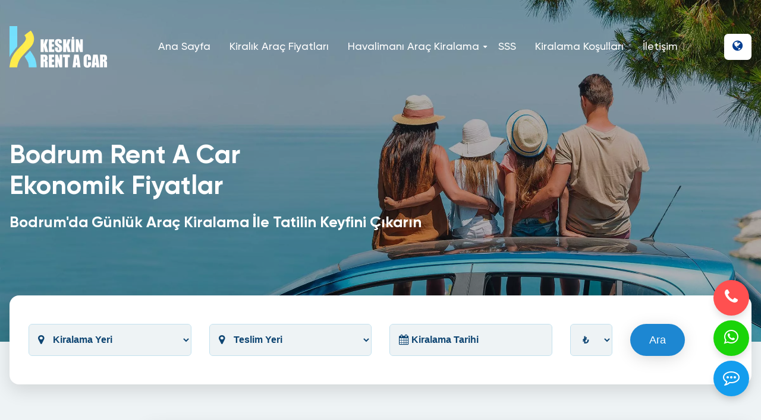

--- FILE ---
content_type: text/html; charset=UTF-8
request_url: https://www.keskinrentacar.com.tr/
body_size: 9327
content:
<!DOCTYPE html>
<html lang="tr-TR">
<head>
<meta http-equiv="Content-Type" content="text/html; charset=utf-8" />
<title>Bodrum Araç Kiralama-Keskin Rent A Car-Havalimanı Oto Kiralama</title><META NAME="description" CONTENT="Bodrum Havalimanı ve Bodrum Merkez Araç Kiralama Noktalarından Hızlı,Güvenilir,Ekonomik Fiyatlar ile Oto Kiralama.Keskin Bodrum Rent A Car"><META NAME="keywords" CONTENT="bodrum rent a car, bodrum keskin rent a car, bodrum araç kiralama, bodrum kiralık araç, bodrum araba kiralama, dalaman araç kiralama, dalaman kiralık araç, bodrum havaalanı araç kiralama, dalaman havaalanı araç kiralama, bodrum havalimanı araç kiralama, bodrum oto kiralama, izmir oto kiralama, izmir rent a car, dalaman oto kiralama, izmir havalimanı oto kiralama, izmir havalimanı araç kiralama, bodum havaalanı rent a car, bodrum havalimanı oto kiralama, bodrum havaalanı oto kiralama, bodrum havalimanı rent a car, izmir araç kiralama"><meta name="robots" content="index,follow"/>
<meta http-equiv="x-dns-prefetch-control" content="on">
<meta http-equiv="Content-Style-Type" content="text/css"/>
<meta http-equiv="Content-Script-Type" content="text/javascript"/>
<meta http-equiv="X-UA-Compatible" content="IE=edge,chrome=1"> 
<meta name="viewport" content="width=device-width, initial-scale=1.0" />
<meta name="google-site-verification" content="4v41jgWJvSLZWMTe8EkoMJfxD54CeM3eJzcwpFyigII" /><link rel="icon" href="/favicon/favicon.png"><meta name="msapplication-TileColor" content="#1d87d2">
        <meta name="theme-color" content="#1d87d2"/>
        <meta name="msapplication-navbutton-color" content="#1d87d2">
        <meta name="apple-mobile-web-app-status-bar-style" content="#1d87d2"><meta property="og:locale" content="tr-TR"/>
<meta property="og:type" content="website"/>
<meta property="og:title" content="Bodrum Araç Kiralama-Keskin Rent A Car-Havalimanı Oto Kiralama"/>
<meta property="og:description" content="Bodrum Havalimanı ve Bodrum Merkez Araç Kiralama Noktalarından Hızlı,Güvenilir,Ekonomik Fiyatlar ile Oto Kiralama.Keskin Bodrum Rent A Car">
<meta property="og:image" content="https://www.keskinrentacar.com.tr/pic/bodrum-keskin-rent-a-car-20220320063957717.webp"/><meta property="og:url" content="https://www.keskinrentacar.com.tr/" />
<meta property="article:author" content="Bodrum Keskin Rent A Car" />
<meta itemprop="name" content="Bodrum Araç Kiralama-Keskin Rent A Car-Havalimanı Oto Kiralama">
<meta itemprop="description" content="Bodrum Havalimanı ve Bodrum Merkez Araç Kiralama Noktalarından Hızlı,Güvenilir,Ekonomik Fiyatlar ile Oto Kiralama.Keskin Bodrum Rent A Car">
<meta itemprop="image" content="https://www.keskinrentacar.com.tr/pic/bodrum-keskin-rent-a-car-20220320063957717.webp"/><link rel="canonical" href="https://www.keskinrentacar.com.tr/" />
<link rel="stylesheet" media="all" href="/css/style.css">
<script type="application/ld+json">{"@context":"http://schema.org/","@type":"LocalBusiness","@id":"https://www.keskinrentacar.com.tr","name":"Bodrum Keskin Rent A Car","image":"https://www.keskinrentacar.com.tr/pic/bodrum-keskin-rent-a-car-20220320063957717.webp","telephone":"(+90) 850 840 48 48","url":"https://www.keskinrentacar.com.tr","address":{"@type":"PostalAddress","streetAddress":"Konacık Merkez Mah. Portal Sok. No:3 B3 Bodrum - Muğla","addressLocality":"Bodrum","addressRegion":"Muğla","postalCode":"48400","addressCountry":"Turkey"},"openingHoursSpecification":[{"@type":"OpeningHoursSpecification","dayOfWeek":["Sunday","Monday","Tuesday","Wednesday","Thursday","Friday","Saturday"],"opens":"08:00","closes":"23:30"}],"sameAs":["https://www.facebook.com/keskinrentacarbodrum","https://www.instagram.com/keskin_rentacar"]}</script><script type="application/ld+json">{
					"review": [
			{
						"@type": "Review",
						"reviewRating": {
						    "@type": "Rating",
						    "ratingValue": 5,
						    "bestRating": "5",
						    "worstRating": "0"
						},
						"author": {
							"@type": "Person",
							"name": "Osman Yılmaz"
						},
						"reviewBody": "Süper hizmet sıfır araçlar her seferinde memnun kalıyoruz hekeze tavsiye ederim"
						},{
						"@type": "Review",
						"reviewRating": {
						    "@type": "Rating",
						    "ratingValue": 5,
						    "bestRating": "5",
						    "worstRating": "0"
						},
						"author": {
							"@type": "Person",
							"name": "Людмила"
						},
						"reviewBody": "Отдыхали в Бодруме в августе 2023 года, арендовали авто в https://www.keskinrentacar.com.tr/ru/, остались в полном восторге!!! Очень внимательные, отзывчивые и доброжелательные люди! Прекрасный сервис и обслуживание, хороший автопарк ! Спасибо вам большое , вы сделали наш отдых незабываемым!!! Всем рекомендуем!"
						},{
						"@type": "Review",
						"reviewRating": {
						    "@type": "Rating",
						    "ratingValue": 5,
						    "bestRating": "5",
						    "worstRating": "0"
						},
						"author": {
							"@type": "Person",
							"name": "İsa"
						},
						"reviewBody": "Uzun dönem araç kiralama yapıyorum hiç sorunsuz sıkıntısız uygun fiyatlı mükemmel hizmet veriyorlar Teşekkürler🙏🙏"
						},{
						"@type": "Review",
						"reviewRating": {
						    "@type": "Rating",
						    "ratingValue": 5,
						    "bestRating": "5",
						    "worstRating": "0"
						},
						"author": {
							"@type": "Person",
							"name": "Игорь"
						},
						"reviewBody": "Отдыхали в Бодруме в сентябре 2023, арендовали авто в этой компании. Впечатления отличные, встретили нас в аэропорту, очень приветливые и доброжелательные люди. Авто в отличном состоянии, рекомендую обращаться к ним. Желаю этой компании процветания. Большое Вам спасибо"
						},{
						"@type": "Review",
						"reviewRating": {
						    "@type": "Rating",
						    "ratingValue": 5,
						    "bestRating": "5",
						    "worstRating": "0"
						},
						"author": {
							"@type": "Person",
							"name": "Сергей и Вероника"
						},
						"reviewBody": "Ноябрь 2023 Бодрум
Прокат Высший. Класс!
Автомобиль в отличном состоянии. Встреча и подача автомобиля на высшем уровне. Все наши пожелания выполнены. Компания абсолютно для клиентов. Рекомендую всем, будете довольны. 
Спасибо за замечательный отпуск!!!"
						},{
						"@type": "Review",
						"reviewRating": {
						    "@type": "Rating",
						    "ratingValue": 5,
						    "bestRating": "5",
						    "worstRating": "0"
						},
						"author": {
							"@type": "Person",
							"name": "Игорь"
						},
						"reviewBody": "Бронировал авто на 10 дней в аэропорту Бодрума, там же и сдавал. Все прошло отлично, быстро и профессионально. Авто в хорошем состоянии и по приемлемой цене, без лишних выплат. Рекомендую эту компанию, есть русскоговорящие сотрудники."
						},{
						"@type": "Review",
						"reviewRating": {
						    "@type": "Rating",
						    "ratingValue": 5,
						    "bestRating": "5",
						    "worstRating": "0"
						},
						"author": {
							"@type": "Person",
							"name": "Jks international"
						},
						"reviewBody": "We long term rent a car every summer from Keskin rent a car and very pleased with the vehicle & service they provide. They are honest and eager to pleade their csutomers. We do highly recommend this company."
						},{
						"@type": "Review",
						"reviewRating": {
						    "@type": "Rating",
						    "ratingValue": 5,
						    "bestRating": "5",
						    "worstRating": "0"
						},
						"author": {
							"@type": "Person",
							"name": "Наталья, Владимир"
						},
						"reviewBody": "Бронировали машину в августе 2023 года. Остались полностью довольны : отличный сервис, отличная цена, машину получили ту, которую заказывали, руководство компании всегда на связи, помогают во всех вопросах. Рекомендуем!"
						}]}</script></head>

<body class="home">
<div id="curtain--bg" class="curtain"></div>
<div id="curtain--corner" class="curtain"></div>
<nav id="site-navigation" class="main-navigation no-cursor -is-hidden" role="navigation">
    <div class="-scrollable">
        <div class="head-container">
                <ul id="menus" class="sm sm-clean" itemscope itemtype="https://www.schema.org/SiteNavigationElement">
                <li itemprop="name"><a href="/" itemprop="url">Ana Sayfa</a></li>
<li itemprop="name"><a href="arac-kiralama-fiyatlari" itemprop="url">Kiralık Araç Fiyatları</a></li>
<?php echo $menuadd.$faqmenu;?>
<li itemprop="name"><a href="oto-kiralama-kosullari" itemprop="url">Kiralama Koşulları</a></li>
<li itemprop="name"><a href="iletisim" itemprop="url">İletişim</a></li>
                </ul>
        </div>
    </div>
</nav>


<header class="site-header" role="main">
<div class="md-container">
<div class="header-wrap clearfix">
<div id="menu-toggle" class="no-cursor"><div id="hamburger"> <span></span> <span></span> <span></span> <span></span></div><div id="cross"> <span></span> <span></span></div></div><div class="site-branding-logo no-cursor"><a href="https://www.keskinrentacar.com.tr" id="site-logo"><img src="/pic/keskin-rent-a-car-bodrum-car-hire-20220203083437438.png" alt="Keskin Rent A Car Bodrum Car Hire" width="164" height="70"></a></div>
</div>
<div class="header__container">
<nav>
<ul id="menusMain" class="sm sm-clean" itemscope itemtype="https://www.schema.org/SiteNavigationElement">
<li itemprop="name"><a href="/" itemprop="url">Ana Sayfa</a></li>
<li itemprop="name"><a href="arac-kiralama-fiyatlari" itemprop="url">Kiralık Araç Fiyatları</a></li>
<li itemprop="name"><a href="#;" itemprop="url" class="has-submenu">Havalimanı Araç Kiralama</a><ul><li itemprop="name"><a href="bodrum-havalimani-arac-kiralama" itemprop="url">Bodrum Havalimanı Araç Kiralama</a></li><li itemprop="name"><a href="izmir-havalimani-arac-kiralama" itemprop="url">İzmir Havalimanı Araç Kiralama</a></li><li itemprop="name"><a href="dalaman-havalimani-arac-kiralama" itemprop="url">Dalaman Havalimanı Araç Kiralama</a></li></ul></li><li itemprop="name"><a href="sik-sorulan-sorular" itemprop="url" id="faq">SSS</a></li>
<li itemprop="name"><a href="oto-kiralama-kosullari" itemprop="url">Kiralama Koşulları</a></li>
<li itemprop="name"><a href="iletisim" itemprop="url">İletişim</a></li>
</ul>
</nav>

</div>
<div class="dropdown">
  <a class="btn btn-secondary dropdown-toggle" href="#" role="button" id="dropdownMenuLink" data-bs-toggle="dropdown" aria-expanded="false"><i class="fa fa-globe" aria-hidden="true"></i></a>

  <ul class="dropdown-menu" aria-labelledby="dropdownMenuLink">
  <li><a href="/"><img src="/images/flag_tr.png" alt="Türkçe">Türkçe</a></li>
<li><a href="/en/"><img src="/images/flag_en.png" alt="English">English</a></li>
<li><a href="/ru/"><img src="/images/flag_ru.png" alt="Russian">Russian</a></li>
<li><a href="/fr/"><img src="/images/flag_fr.png" alt="English">French</a></li>
<li><a href="/de/"><img src="/images/flag_de.png" alt="English">German</a></li>
<li><a href="/ar/"><img src="/images/flag_ar.png" alt="English">Arabic</a></li>
  </ul>
</div>

</div>
</header><div class="slide">
    <div class="slide-content">
        <div class="md-container">
            <div class="row">
                <div class="col-12">
                <h1>Bodrum Rent A Car <br>Ekonomik Fiyatlar</h1>
                <h2>Bodrum'da Günlük Araç Kiralama İle Tatilin Keyfini Çıkarın</h2> 
                </div>
            </div>
        </div>
    </div>
</div><div class="md-container">

    <div class="innertop">
    <div class="sticky-wrapper">
<form action="" method="GET">
<div class="row">
<div class="col-xs-12 col-sm-6 col-md-4 col-lg-3 mt-1 mb-1">
<div class="fontuser"><select name="kyeri" id="k_yeri" class="form-control required">
    <option value="" placeholder="Kiralama Yeri">Kiralama Yeri</option>
	    <option value="2">Bodrum Havalimanı (BJV)</option>
        <option value="1">Bodrum Merkez</option>
        <option value="4">Dalaman Havalimanı (DLM)</option>
        <option value="3">Dalaman Merkez</option>
        <option value="5">İzmir Havalimanı (ADB)</option>
        </select><i class="fa fa-map-marker"></i></div>
</div>
<div class="col-xs-12 col-sm-6 col-md-4 col-lg-3 mt-1 mb-1">
<div class="fontuser"><select name="tyeri" id="t_yeri" class="form-control required" placeholder="Teslim Yeri"><option value="">Teslim Yeri</option></select><i class="fa fa-map-marker"></i></div>
</div>
<div class="col-xs-12 co-sm-6 col-md-4 col-lg-3 mt-1 mb-1">
<div class="fontuser"><input name="datetimes" class="form-control required" placeholder="Kiralama Tarihi" readonly><i class="fa fa-calendar"></i></div>
</div>
<div class="col-xs-12 col-sm-6 col-md-3 col-lg-1 mt-1 mb-1">
    <select name="mtype" class="form-control">
		        <option value="₺">₺</option>
                <option value="€">€</option>
                <option value="$">$</option>
                <option value="£">£</option>
            </select>
</div>
<div class="col-xs-12 col-sm-6 col-md-3 col-lg-2 mt-1 mb-1"><input type="submit" id="send" class="btn btn btn-primary" value="Ara"></div>
</div>
</form>
</div>    </div>
<div class="padh30 mt-4 mb-4 row flex-vertical background"><div class="col-sm-12 col-md-6 push-right-3"><div class="image layz-bg text-center"><img src="data:image/svg+xml,%3csvg xmlns='http://www.w3.org/2000/svg' viewBox='0 0 533 400'%3e%3c/svg%3e" data-src="/pic/bodrum-oto-kiralama-2022020109014767.webp" data-srcset="/pic/bodrum-oto-kiralama-2022020109014767.webp" width="533" height="400" alt="" class="lazyload"></div></div><div class="pad2rem padh3 col-sm-12 col-md-6"><h3>Bodrum Araç Kiralama</h3><p><strong>Keskin Bodrum Rent A Car</strong> hizmetleri, 2006 yılından beri Dalaman / İzmir / Bodrum merkez olarak hizmet vermektedir. İlkelerimiz siz m&uuml;şterilerimize daha kaliteli, g&uuml;venli ve sorunsuz hizmet vermektir. <strong>Keskin Rent A Car ara&ccedil; kiralama filomuzu oluştururken kiralama fiyatları en d&uuml;ş&uuml;k olan ara&ccedil;ları</strong> bulundurmaya &ouml;zen g&ouml;sterdik. Bunun yanında siz değerli m&uuml;şterilerimiz i&ccedil;in <strong>vip oto kiralama, minib&uuml;s kiralama</strong> hizmetleri i&ccedil;inde ayrı bir birim oluşturduk. <strong>Dalaman, İzmir ve Bodrum olmak &uuml;zere ucuz oto kiralama</strong> se&ccedil;eneklerini de b&uuml;nyemize ekledik. Bu sayede <strong>Dalaman, İzmir ve Bodrum&#39;da en ekonomik ucuz araba kiralama</strong> hizmetini sunma hedefimizi ger&ccedil;ekleştirdik. Ara&ccedil; filomuzun model ortalaması 2020&#39;dir. <strong>Dalaman, İzmir ve Bodrum&#39;da en ekonomik ara&ccedil; kiralama hizmetini en uygun fiyatlarla</strong> sizlere sunuyoruz.</p></div></div><div class="padh30 mt-4 mb-4 row flex-row-reverse flex-vertical background"><div class="col-sm-12 col-md-6 push-right-3"><div class="image layz-bg text-center"><img src="data:image/svg+xml,%3csvg xmlns='http://www.w3.org/2000/svg' viewBox='0 0 600 400'%3e%3c/svg%3e" data-src="/pic/izmir-dalaman-bodrum-havalimani-arac-kiralama-20220201090753388.webp" data-srcset="/pic/izmir-dalaman-bodrum-havalimani-arac-kiralama-20220201090753388.webp" width="600" height="400" alt="" class="lazyload"></div></div><div class="pad2rem padh3 col-sm-12 col-md-6"><h3>İzmir - Dalaman - Bodrum Havalimanı Araç Kiralama</h3><p>U&ccedil;aktan indikten&nbsp;sonra yapmanız gereken ilk şey, yolculuğunuz i&ccedil;in <strong>Dalaman, İzmir ve Bodrum&#39;da bir kiralık araba</strong> aramak olacaktır. En iyi teklifi almak i&ccedil;in farklı <strong>ara&ccedil; kiralama web sitelerinde</strong> gezinmek ger&ccedil;ek bir angarya olabilir, bu nedenle <strong>Keskin Bodrum Rent A Car</strong> olarak t&uuml;m fırsatları tek bir yerde topladık. <strong>Ara&ccedil; kiralama</strong> ihtiya&ccedil;larınız i&ccedil;in, b&uuml;t&ccedil;enize uygun mevcut t&uuml;m se&ccedil;enekleri sunduk.&nbsp;<strong>İzmir Adnan Menderes Havalimanına 5 km, Dalaman Havalimanına 8 km, Milas Bodrum Havalimanına 3 km mesafede olan ara&ccedil; kiralama</strong>&nbsp;ofisimiz, havalimanı noktalarında&nbsp;i&ccedil; hatlar ve dış hatlar &ccedil;ıkışlı olarak gelen misafirlerimizi yolcu kapısında karşılamaktayız. Rezervasyonunu yapmış olduğunuz arabanızı, havalimanı otoparkından hazır bir şekilde getiriyoruz.</p>

<ul>
	<li><a class="underline" href="https://www.keskinrentacar.com.tr/bodrum-havalimani-arac-kiralama">Bodrum havalimanı ara&ccedil; kiralama</a></li>
	<li><a class="underline" href="https://www.keskinrentacar.com.tr/bodrum-havalimani-arac-kiralama#bodrum-gezi-rehberi">Bodrum ve yakın &ccedil;evresinde gezilecek yerler</a></li>
	<li><a class="underline" href="https://www.keskinrentacar.com.tr/izmir-havalimani-arac-kiralama">İzmir havalimanı ara&ccedil; kiralama</a></li>
	<li><a class="underline" href="https://www.keskinrentacar.com.tr/izmir-havalimani-arac-kiralama#izmir-gezi-rehberi">İzmir ve yakın &ccedil;evresinde gezilecek yerler</a></li>
	<li><a class="underline" href="https://www.keskinrentacar.com.tr/dalaman-havalimani-arac-kiralama">Dalaman havalimanı ara&ccedil; kiralama</a></li>
	<li><a class="underline" href="https://www.keskinrentacar.com.tr/dalaman-havalimani-arac-kiralama#dalaman-gezi-rehberi">Dalaman ve yakın &ccedil;evresinde gezilecek yerler</a></li>
</ul></div></div><div class="padh30 mt-4 mb-4 row flex-vertical background"><div class="col-sm-12 col-md-6 push-right-3"><div class="image layz-bg text-center"><img src="data:image/svg+xml,%3csvg xmlns='http://www.w3.org/2000/svg' viewBox='0 0 770 375'%3e%3c/svg%3e" data-src="/pic/bodrum-dalaman-izmir-sehirler-arasi-kiralik-araclar-20220201091027220.webp" data-srcset="/pic/bodrum-dalaman-izmir-sehirler-arasi-kiralik-araclar-20220201091027220.webp" width="770" height="375" alt="" class="lazyload"></div></div><div class="pad2rem padh3 col-sm-12 col-md-6"><h3>Bodrum - Dalaman - İzmir Şehirler Arası Kiralık Araçlar</h3><p><strong>Dalaman - İzmir - Bodrum noktalarından şehirler arası araba&nbsp;kiralama</strong>&nbsp;hizmetleri. Seyahat hedeflerinize bağlı olarak, <strong>şehirlerarası ulaşım i&ccedil;in ara&ccedil; kiralama</strong> iyi bir se&ccedil;enek olabilir. &Uuml;lke &ccedil;apında turlar, k&uuml;lt&uuml;rel gezi ve tarihi b&ouml;lgeleri keşfetmek gibi daha uzun seyahatler i&ccedil;in kişisel bir araca ihtiyacınız varsa, sizlere sonsuz <strong>ara&ccedil; kiralama</strong> se&ccedil;enekleri sunuyoruz.</p></div></div><div class="padh30 mt-4 mb-4 row flex-row-reverse flex-vertical background"><div class="col-sm-12 col-md-6 push-right-3"><div class="image layz-bg text-center"><img src="data:image/svg+xml,%3csvg xmlns='http://www.w3.org/2000/svg' viewBox='0 0 711 400'%3e%3c/svg%3e" data-src="/pic/dalaman-izmir-ve-bodrum-gunluk-haftalik-aylik-arac-kiralama-20220208071837641.webp" data-srcset="/pic/dalaman-izmir-ve-bodrum-gunluk-haftalik-aylik-arac-kiralama-20220208071837641.webp" width="711" height="400" alt="" class="lazyload"></div></div><div class="pad2rem padh3 col-sm-12 col-md-6"><h3>Dalaman, İzmir ve Bodrum Günlük-Haftalık-Aylık Araç Kiralama</h3><p>Keskin Rent A Car; b&uuml;nyesinde bulundurduğu profesyonel kadrosu ile her daim 7/24 yanınızda. <strong>VIP rent a car</strong>&nbsp;hizmetlerimizle,&nbsp;<strong>Dalaman - İzmir ve Bodrum&#39;da g&uuml;nl&uuml;k - haftalık - aylık ucuz ara&ccedil; kiralama</strong>&nbsp;se&ccedil;enekleri sunarak kesintisiz m&uuml;şteri desteği vermekteyiz. Siz değerli m&uuml;şterilerimizi <strong>Keskin Rent A Car </strong>g&uuml;vencesine bekliyoruz.</p>

<ul>
	<li>Full Kasko</li>
	<li>Sınırsız Kilometre</li>
	<li>Cam - Lastik - Far Sigortası</li>
	<li>Hırsızlık Sigortası</li>
	<li>Havalimanı Ara&ccedil; Teslimi</li>
	<li>24 Saat Yol Yardım Hizmeti</li>
</ul></div></div><div class="padh30 mt-4 mb-4 row flex-vertical background"><div class="col-sm-12 col-md-6 push-right-3"><div class="image layz-bg text-center"><img src="data:image/svg+xml,%3csvg xmlns='http://www.w3.org/2000/svg' viewBox='0 0 396 400'%3e%3c/svg%3e" data-src="/pic/izmir-dalaman-ve-bodrum-da-minibus-kiralama-hizmetleri-20220201090916339.webp" data-srcset="/pic/izmir-dalaman-ve-bodrum-da-minibus-kiralama-hizmetleri-20220201090916339.webp" width="396" height="400" alt="" class="lazyload"></div></div><div class="pad2rem padh3 col-sm-12 col-md-6"><h3>İzmir, Dalaman ve Bodrum'da Minibüs Kiralama Hizmetleri</h3><ul>
	<li>Vw Transporter Carevella Diesel</li>
	<li>Mersedes Vito</li>
</ul>

<p>Ara&ccedil;larımız ve manuel veya otomatik vites se&ccedil;enekleriyle sizlere hizmet vermekteyiz. Ara&ccedil;larımızda 9+1 ve 5+1 Vip se&ccedil;enekleri de mevcuttur.</p></div></div></div>

<div class="full-container blue"><div class="md-container"><div class="row flex-ver"><div class="col-sm-12 col-md-5 text-center"><h4 class="mt-1 mb-2 fs26">Paranızın Karşılığını Alacağınız Kiralık Arabalar</h4><p>Tüm kiralık araç filomuzun içinizin rahat etmesi için sık sık bakım ve servislerden geçtiğinden emin olabilirsiniz.</p><a href="arac-kiralama-fiyatlari" class="btn btn-white mt-1 mb-1">Araçlarımız</a></div><div class="col-sm-12 col-md-7 mb-5"><div class="owl-carousel owl-theme"><div class="item text-center"><div class="image layz-bg"><img src="data:image/svg+xml,%3csvg xmlns='http://www.w3.org/2000/svg' viewBox='0 0 396 400'%3e%3c/svg%3e" data-src="/cars/fiat-egea-20220905022149453.webp" data-srcset="/cars/fiat-egea-20220905022149453.webp" width="282" height="178" alt="Fiat Egea - Benzinli Manuel" class="lazyload"></div><h5 class="car-title">Fiat Egea</h5><p>Benzinli - Manuel</p><span class="campaign">125 ₺ fiyatlarla</span></div><div class="item text-center"><div class="image layz-bg"><img src="data:image/svg+xml,%3csvg xmlns='http://www.w3.org/2000/svg' viewBox='0 0 396 400'%3e%3c/svg%3e" data-src="/cars/fiat-fiorino-20250423111652634.webp" data-srcset="/cars/fiat-fiorino-20250423111652634.webp" width="711" height="400" alt="Fiat Fiorino - Benzinli Manuel" class="lazyload"></div><h5 class="car-title">Fiat Fiorino</h5><p>Benzinli - Manuel</p><span class="campaign">1250 ₺ fiyatlarla</span></div><div class="item text-center"><div class="image layz-bg"><img src="data:image/svg+xml,%3csvg xmlns='http://www.w3.org/2000/svg' viewBox='0 0 396 400'%3e%3c/svg%3e" data-src="/cars/fiat-egea-20220201084229247.webp" data-srcset="/cars/fiat-egea-20220201084229247.webp" width="561" height="292" alt="Fiat Egea - Dizel Otomatik" class="lazyload"></div><h5 class="car-title">Fiat Egea</h5><p>Dizel - Otomatik</p><span class="campaign">1500 ₺ fiyatlarla</span></div><div class="item text-center"><div class="image layz-bg"><img src="data:image/svg+xml,%3csvg xmlns='http://www.w3.org/2000/svg' viewBox='0 0 396 400'%3e%3c/svg%3e" data-src="/cars/dacia-stepway-2022020312384476.webp" data-srcset="/cars/dacia-stepway-2022020312384476.webp" width="532" height="400" alt="Dacia Stepway - Benzinli Otomatik" class="lazyload"></div><h5 class="car-title">Dacia Stepway</h5><p>Benzinli - Otomatik</p><span class="campaign">1650 ₺ fiyatlarla</span></div><div class="item text-center"><div class="image layz-bg"><img src="data:image/svg+xml,%3csvg xmlns='http://www.w3.org/2000/svg' viewBox='0 0 396 400'%3e%3c/svg%3e" data-src="/cars/dacia-stepway-20220203123925442.webp" data-srcset="/cars/dacia-stepway-20220203123925442.webp" width="532" height="400" alt="Dacia Stepway - Dizel Manuel" class="lazyload"></div><h5 class="car-title">Dacia Stepway</h5><p>Dizel - Manuel</p><span class="campaign">1250 ₺ fiyatlarla</span></div><div class="item text-center"><div class="image layz-bg"><img src="data:image/svg+xml,%3csvg xmlns='http://www.w3.org/2000/svg' viewBox='0 0 396 400'%3e%3c/svg%3e" data-src="/cars/renault-megane-20220201084340429.webp" data-srcset="/cars/renault-megane-20220201084340429.webp" width="782" height="400" alt="Renault Megane - Dizel Otomatik" class="lazyload"></div><h5 class="car-title">Renault Megane</h5><p>Dizel - Otomatik</p><span class="campaign">2000 ₺ fiyatlarla</span></div></div></div></div></div></div><section class="full-container"><div class="md-container"><div class="comments-list"><p class="comment-head"><span>Müşteri Yorumları</span></p><div class="owl-carousel owl-carouselcom owl-theme"><div class="mt-2 mb-1 marl1rem marr1rem pad1rem rad1rem bgwhite"><span class="fa fa-user"></span><p class="comment-name">Сергей и Вероника</p>
                <div class="star-rating"><span class="fa fa-star-o" data-rating="1"></span>
                <span class="fa fa-star-o" data-rating="2"></span>
                <span class="fa fa-star-o" data-rating="3"></span>
                <span class="fa fa-star-o" data-rating="4"></span>
                <span class="fa fa-star-o" data-rating="5"></span>
                <input type="hidden" name="rating-stars" class="rating-value" value="5" />
               </div>
               <p>Ноябрь 2023 Бодрум
Прокат Высший. Класс!
Автомобиль в отличном состоянии. Встреча и подача автомобиля на высшем уровне. Все наши пожелания выполнены. Компания абсолютно для клиентов. Рекомендую всем, будете довольны. 
Спасибо за замечательный отпуск!!!</p></div><div class="mt-2 mb-1 marl1rem marr1rem pad1rem rad1rem bgwhite"><span class="fa fa-user"></span><p class="comment-name">1</p>
                <div class="star-rating"><span class="fa fa-star-o" data-rating="1"></span>
                <span class="fa fa-star-o" data-rating="2"></span>
                <span class="fa fa-star-o" data-rating="3"></span>
                <span class="fa fa-star-o" data-rating="4"></span>
                <span class="fa fa-star-o" data-rating="5"></span>
                <input type="hidden" name="rating-stars" class="rating-value" value="1" />
               </div>
               <p>1</p></div><div class="mt-2 mb-1 marl1rem marr1rem pad1rem rad1rem bgwhite"><span class="fa fa-user"></span><p class="comment-name">İsa</p>
                <div class="star-rating"><span class="fa fa-star-o" data-rating="1"></span>
                <span class="fa fa-star-o" data-rating="2"></span>
                <span class="fa fa-star-o" data-rating="3"></span>
                <span class="fa fa-star-o" data-rating="4"></span>
                <span class="fa fa-star-o" data-rating="5"></span>
                <input type="hidden" name="rating-stars" class="rating-value" value="5" />
               </div>
               <p>Uzun dönem araç kiralama yapıyorum hiç sorunsuz sıkıntısız uygun fiyatlı mükemmel hizmet veriyorlar Teşekkürler🙏🙏</p></div><div class="mt-2 mb-1 marl1rem marr1rem pad1rem rad1rem bgwhite"><span class="fa fa-user"></span><p class="comment-name">Osman Yılmaz</p>
                <div class="star-rating"><span class="fa fa-star-o" data-rating="1"></span>
                <span class="fa fa-star-o" data-rating="2"></span>
                <span class="fa fa-star-o" data-rating="3"></span>
                <span class="fa fa-star-o" data-rating="4"></span>
                <span class="fa fa-star-o" data-rating="5"></span>
                <input type="hidden" name="rating-stars" class="rating-value" value="5" />
               </div>
               <p>Süper hizmet sıfır araçlar her seferinde memnun kalıyoruz hekeze tavsiye ederim</p></div><div class="mt-2 mb-1 marl1rem marr1rem pad1rem rad1rem bgwhite"><span class="fa fa-user"></span><p class="comment-name">Наталья, Владимир</p>
                <div class="star-rating"><span class="fa fa-star-o" data-rating="1"></span>
                <span class="fa fa-star-o" data-rating="2"></span>
                <span class="fa fa-star-o" data-rating="3"></span>
                <span class="fa fa-star-o" data-rating="4"></span>
                <span class="fa fa-star-o" data-rating="5"></span>
                <input type="hidden" name="rating-stars" class="rating-value" value="5" />
               </div>
               <p>Бронировали машину в августе 2023 года. Остались полностью довольны : отличный сервис, отличная цена, машину получили ту, которую заказывали, руководство компании всегда на связи, помогают во всех вопросах. Рекомендуем!</p></div><div class="mt-2 mb-1 marl1rem marr1rem pad1rem rad1rem bgwhite"><span class="fa fa-user"></span><p class="comment-name">Игорь</p>
                <div class="star-rating"><span class="fa fa-star-o" data-rating="1"></span>
                <span class="fa fa-star-o" data-rating="2"></span>
                <span class="fa fa-star-o" data-rating="3"></span>
                <span class="fa fa-star-o" data-rating="4"></span>
                <span class="fa fa-star-o" data-rating="5"></span>
                <input type="hidden" name="rating-stars" class="rating-value" value="5" />
               </div>
               <p>Отдыхали в Бодруме в сентябре 2023, арендовали авто в этой компании. Впечатления отличные, встретили нас в аэропорту, очень приветливые и доброжелательные люди. Авто в отличном состоянии, рекомендую обращаться к ним. Желаю этой компании процветания. Большое Вам спасибо</p></div><div class="mt-2 mb-1 marl1rem marr1rem pad1rem rad1rem bgwhite"><span class="fa fa-user"></span><p class="comment-name">Людмила</p>
                <div class="star-rating"><span class="fa fa-star-o" data-rating="1"></span>
                <span class="fa fa-star-o" data-rating="2"></span>
                <span class="fa fa-star-o" data-rating="3"></span>
                <span class="fa fa-star-o" data-rating="4"></span>
                <span class="fa fa-star-o" data-rating="5"></span>
                <input type="hidden" name="rating-stars" class="rating-value" value="5" />
               </div>
               <p>Отдыхали в Бодруме в августе 2023 года, арендовали авто в https://www.keskinrentacar.com.tr/ru/, остались в полном восторге!!! Очень внимательные, отзывчивые и доброжелательные люди! Прекрасный сервис и обслуживание, хороший автопарк ! Спасибо вам большое , вы сделали наш отдых незабываемым!!! Всем рекомендуем!</p></div><div class="mt-2 mb-1 marl1rem marr1rem pad1rem rad1rem bgwhite"><span class="fa fa-user"></span><p class="comment-name">Игорь</p>
                <div class="star-rating"><span class="fa fa-star-o" data-rating="1"></span>
                <span class="fa fa-star-o" data-rating="2"></span>
                <span class="fa fa-star-o" data-rating="3"></span>
                <span class="fa fa-star-o" data-rating="4"></span>
                <span class="fa fa-star-o" data-rating="5"></span>
                <input type="hidden" name="rating-stars" class="rating-value" value="5" />
               </div>
               <p>Бронировал авто на 10 дней в аэропорту Бодрума, там же и сдавал. Все прошло отлично, быстро и профессионально. Авто в хорошем состоянии и по приемлемой цене, без лишних выплат. Рекомендую эту компанию, есть русскоговорящие сотрудники.</p></div><div class="mt-2 mb-1 marl1rem marr1rem pad1rem rad1rem bgwhite"><span class="fa fa-user"></span><p class="comment-name">Jks international</p>
                <div class="star-rating"><span class="fa fa-star-o" data-rating="1"></span>
                <span class="fa fa-star-o" data-rating="2"></span>
                <span class="fa fa-star-o" data-rating="3"></span>
                <span class="fa fa-star-o" data-rating="4"></span>
                <span class="fa fa-star-o" data-rating="5"></span>
                <input type="hidden" name="rating-stars" class="rating-value" value="5" />
               </div>
               <p>We long term rent a car every summer from Keskin rent a car and very pleased with the vehicle & service they provide. They are honest and eager to pleade their csutomers. We do highly recommend this company.</p></div></div></div></div></section>
<div class="modal fade" id="comment" tabindex="-1" role="dialog" aria-hidden="true">
  <div class="modal-dialog modal-dialog-centered">
    <div class="modal-content h-auto rounded-left">
    <form id="commentform">
      <div class="modal-header">
        <h6 class="modal-title data-commentpop-title">Yorum</h6>
        <button type="button" class="btn-close" data-bs-dismiss="modal" aria-label="Close">
          <span aria-hidden="true">×</span>
        </button>
      </div>
      <div class="modal-body">
      <div class="row">
      <div class="col-sm-12 mb-1">
        <label >İsim</label>
        <input type="text" name="isim" class="form-control">
      </div>
      <div class="col-sm-12 mb-1">
        <label>Puan</label>
        <input id="rate" name="rate" data-show-clear="false" data-show-caption="false"></div>
      <div class="col-sm-12"><label>Yorum</label><textarea class="form-control" name="comment-text" id="comment-text" rows="5" required></textarea></div>
      </div>
</div>
      
      <div class="modal-footer">
        <div class="row">
        <div class="col-sm-12">
      <button type="button" class="data-commentsend btn btn-success">Gönder</button></div>

</div>
</div>
    </form>
    </div>
  </div>
</div><footer>
    <div class="md-container">
    
        <div class="row">
            <div class="footer-contact col-sm-12 col-lg-4 col-xl-6 mt-1 mb-1">
                <div class="row"><div class="col-sm-12"><span class="fa fa-map-marker"></span><div><p><strong>Bodrum Merkez</strong></p>

<p>Konacık Merkez Mah. Portal Sok. No:3 B3 Bodrum - Muğla</p>

<p><strong>Milas-Bodrum Havalimanı Şube</strong></p>

<p>Bodrum Milas Karayolu Kemikler K&ouml;y&uuml; Milas - Muğla</p>

<p><strong>Dalaman Havalimanı Şube</strong></p>

<p>Atat&uuml;rk Cad. 9.Sok. No:14/2 Dalaman - Muğla</p>

<p><strong>İzmir Adnan Mendres Havalimanı Şube</strong></p>

<p>Ata&nbsp;Cad. 957 Sok. No: 7/C2 Gaziemir - İzmir Havalimanı</p></div></div><div class="col-sm-12"><span class="fa fa-phone"></span><p><a href="tel:+908508404848">0850 840 48 48</a></p></div><div class="col-sm-12"><span class="fa fa-phone"></span><p><a href="tel:+902523170128">0252 317 01 28</a></p></div><div class="col-sm-12"><span class="fa fa-mobile"></span><p><a href="tel:+905320677893">0532 067 78 93</a></p></div><div class="col-sm-12"><span class="fa fa-envelope"></span><p><a href="mailto:info@keskinrentacar.com.tr" target="_blank">info@keskinrentacar.com.tr</a></p></div></div>                
                <div class="footer--social">
                <div class="float-left"><h5>Sosyal Ağlarımız</h5><ul class="share__socnetwork"><li><a href="https://www.facebook.com/keskinrentacarbodrum/" target="_blank" rel="noopener noreferrer"><span class="fa fa-facebook" title="facebook"></span></a></li><li><a href="https://www.instagram.com/keskin_rentacar/" target="_blank" rel="noopener noreferrer"><span class="fa fa-instagram" title="instagram"></span></a></li></ul></div>                <div class="float-left ml-2"><h5>Paylaş</h5>
                        <a target="_blank" href="https://www.facebook.com/sharer/sharer.php?u=https://www.keskinrentacar.com.tr/" class="fa fa-facebook" rel="noopener noreferrer"></a>
                        <a target="_blank" href="https://twitter.com/home?status=https://www.keskinrentacar.com.tr/" class="fa fa-twitter" rel="noopener noreferrer"></a>
                        <a target="_blank" href="https://api.whatsapp.com/send?text=https://www.keskinrentacar.com.tr/" class="fa fa-whatsapp" rel="noopener noreferrer"></a>
</div>
                </div>
            </div>
            
            
            <div class="col-sm-12 col-lg-4 col-xl-3 mt-1 mb-1"><h6>Menü</h6><ul><li itemprop="name"><a href="/" itemprop="url">Ana Sayfa</a></li><li itemprop="name"><a href="arac-kiralama-fiyatlari" itemprop="url">Kiralık Araçlar</a></li><li itemprop="name"><a href="bodrum-oto-kiralama-kosullari" itemprop="url">Kiralama Koşulları</a></li><li itemprop="name"><a href="iletisim" itemprop="url">İletişim</a></li></ul></div><div class="col-sm-12 col-lg-4 col-xl-3 mt-1 mb-1"><h6>Havalimanı Araç Kiralama</h6><ul><li><a href="bodrum-havalimani-arac-kiralama">Bodrum Havalimanı Araç Kiralama</a></li><li><a href="izmir-havalimani-arac-kiralama">İzmir Havalimanı Araç Kiralama</a></li><li><a href="dalaman-havalimani-arac-kiralama">Dalaman Havalimanı Araç Kiralama</a></li></ul></div>           
        </div>
    </div>
    <div class="site-info">
        <div class="md-container padh0">
        <div class="row">
            <div class="col-xs-12 col-sm-6 copright">&copy; Bodrum Keskin Rent A Car</div>            <div class="col-sm-6"><a href="https://www.iwebdizayn.com" class="by" target="_blank" rel="noopener noreferrer">site iwebdizayn</a></div>
        </div>
</div>
    </div>
</footer>

<script src="/js/script.js"></script>
<script>   (function(i,s,o,g,r,a,m){i['GoogleAnalyticsObject']=r;i[r]=i[r]||function(){   (i[r].q=i[r].q||[]).push(arguments)},i[r].l=1*new Date();a=s.createElement(o),   m=s.getElementsByTagName(o)[0];a.async=1;a.src=g;m.parentNode.insertBefore(a,m)   })(window,document,'script','//www.google-analytics.com/analytics.js','ga');    ga('create', 'UA-74652196-1', 'auto');   ga('send', 'pageview');  </script><!-- Global site tag (gtag.js) - Google Analytics --> <script async src="https://www.googletagmanager.com/gtag/js?id=G-63YZV7C10E"></script> <script>   window.dataLayer = window.dataLayer || [];   function gtag(){dataLayer.push(arguments);}   gtag('js', new Date());    gtag('config', 'G-63YZV7C10E'); </script><!-- Google Tag Manager (noscript) --> <noscript><iframe src="https://www.googletagmanager.com/ns.html?id=GTM-P7PVZ65" height="0" width="0" style="display:none;visibility:hidden"></iframe></noscript> <!-- End Google Tag Manager (noscript) --><!-- Google Tag Manager --> <script>(function(w,d,s,l,i){w[l]=w[l]||[];w[l].push({'gtm.start': new Date().getTime(),event:'gtm.js'});var f=d.getElementsByTagName(s)[0], j=d.createElement(s),dl=l!='dataLayer'?'&l='+l:'';j.async=true;j.src= 'https://www.googletagmanager.com/gtm.js?id='+i+dl;f.parentNode.insertBefore(j,f); })(window,document,'script','dataLayer','GTM-P7PVZ65');</script> <!-- End Google Tag Manager --><script async src="https://pagead2.googlesyndication.com/pagead/js/adsbygoogle.js?client=ca-pub-1711900246458596" crossorigin="anonymous"></script>
<script type="text/javascript" src="//widget.trustpilot.com/bootstrap/v5/tp.widget.bootstrap.min.js" async></script>
<div class="online-box"><a rel="noopener noreferrer" class="online pink" href="tel:+908508404848"><span class="fa fa-phone" aria-hidden="true"></span></a><a rel="noopener noreferrer" class="online green" href="https://api.whatsapp.com/send?phone=905320677893&text=" target="_blank"><i class="fa fa-whatsapp"></i></a><a href="#" data-bs-target="#comment" data-bs-target="#comment" data-bs-toggle="modal" class="comment blue" title="Yorum Yazın">
<span class="fa fa-commenting-o yorum"></span>
</a></div><script src="https://cdn.jsdelivr.net/npm/bootstrap@5.0.2/dist/js/bootstrap.bundle.min.js"></script>
<script type="text/javascript" src="https://cdn.jsdelivr.net/momentjs/latest/moment.min.js"></script>
<script type="text/javascript" src="https://cdn.jsdelivr.net/npm/daterangepicker/daterangepicker.min.js"></script>
<script>
$(function(){
$("#faq").on("click",function(){
$("#site-navigation,.site-header,#curtain--bg,#curtain--corner,#menu-toggle").toggleClass("-is-open");
$(".online-box a").removeAttr("style");
$("body,html").toggleClass("flowhidden");
});
$(".owl-carousel.owl-carouselcom").owlCarousel({loop:!1,margin:0,autoHeight:!0,responsiveClass:!1,navText : ['<i class="fa fa-angle-left"></i>','<i class="fa fa-angle-right"></i>'],responsive:{0:{items:1,nav:!1},720:{items:2,nav:!1},992:{items:3,nav:!1}}});
$(".owl-carousel").owlCarousel({loop:!1,margin:0,autoHeight:!0,responsiveClass:!1,navText : ['<i class="fa fa-angle-left"></i>','<i class="fa fa-angle-right"></i>'],responsive:{0:{items:1,nav:!1},720:{items:1,nav:!1},992:{items:2,nav:!1}}}),$("input[type=submit]").on("click",function(a){a.preventDefault();var e=!0;$.each($(".required"),function(a,t){var i=$(this);$(t).val()||(i.css("border-color","#ff0000"),e=!1)}),e&&(location.href="gunluk-aylik-arac-kiralama.php?"+$("form").serialize())}),$("form select,form input").change(function(){""!=$(this).val()&&$(this).css("border-color","#c3e1ee")}),$('input[name="datetimes"]').daterangepicker({timePicker:!0,timePicker24Hour:!0,startDate:moment().startOf("hour"),endDate:moment().startOf("hour").add(0,"hour"),autoUpdateInput:!1,locale:{format:"DD/MM/YY HH:mm",applyLabel:"Uygula",cancelLabel:"İptal",fromLabel:"Başlangıç",toLabel:"Bitiş",customRangeLabel:"Custom",daysOfWeek:["Pz","Pt","Sa","Ça","Pe","Cu","Ct"],monthNames:["Oca","Şub","Mar","Nis","May","Haz","Tem","Ağu","Eyl","Eki","Kas","Ara"]}}),$('input[name="datetimes"]').on("show.daterangepicker",function(a,e){$(this).val("")}),$('input[name="datetimes"]').on("cancel.daterangepicker",function(a,e){$(this).val("")}),$('input[name="datetimes"]').on("hide.daterangepicker",function(a,e){$(this).val(e.startDate.format("DD/MM/YYYY HH:mm")+" - "+e.endDate.format("DD/MM/YYYY HH:mm"))}),$("#k_yeri").change(function(a){$("#k-mesafe").val($(this).find("option:selected").attr("data-mesafe"));var e=$("#k_yeri option:selected").attr("value");""!=e&&$.ajax({cache:!1,url:"teslimbolgesi.php",data:"kyer="+e,success:function(a){$("#t_yeri").html(a)}}),a.preventDefault()})});
</script>
</body>
</html>


--- FILE ---
content_type: text/html; charset=utf-8
request_url: https://www.google.com/recaptcha/api2/aframe
body_size: 136
content:
<!DOCTYPE HTML><html><head><meta http-equiv="content-type" content="text/html; charset=UTF-8"></head><body><script nonce="B2aiGn99duYH9BRIJw6ItQ">/** Anti-fraud and anti-abuse applications only. See google.com/recaptcha */ try{var clients={'sodar':'https://pagead2.googlesyndication.com/pagead/sodar?'};window.addEventListener("message",function(a){try{if(a.source===window.parent){var b=JSON.parse(a.data);var c=clients[b['id']];if(c){var d=document.createElement('img');d.src=c+b['params']+'&rc='+(localStorage.getItem("rc::a")?sessionStorage.getItem("rc::b"):"");window.document.body.appendChild(d);sessionStorage.setItem("rc::e",parseInt(sessionStorage.getItem("rc::e")||0)+1);localStorage.setItem("rc::h",'1769006959733');}}}catch(b){}});window.parent.postMessage("_grecaptcha_ready", "*");}catch(b){}</script></body></html>

--- FILE ---
content_type: text/css
request_url: https://www.keskinrentacar.com.tr/css/style.css
body_size: 14488
content:
.daterangepicker{position:absolute;color:inherit;background-color:#fff;border-radius:0;border:1px solid #ddd;width:320px;max-width:none;padding:0;margin-top:7px;top:100px;left:20px;z-index:3001;display:none;font-size:15px;line-height:1em;box-shadow:0 10px 30px 0 rgba(0,0,0,.2)}.daterangepicker:after,.daterangepicker:before{position:absolute;display:inline-block;border-bottom-color:rgba(0,0,0,.2);content:''}.daterangepicker:before{top:-7px;border-right:7px solid transparent;border-left:7px solid transparent;border-bottom:7px solid #ccc}.daterangepicker:after{top:-6px;border-right:6px solid transparent;border-bottom:6px solid #fff;border-left:6px solid transparent}.daterangepicker.opensleft:before{right:9px}.daterangepicker.opensleft:after{right:10px}.daterangepicker.openscenter:before{left:0;right:0;width:0;margin-left:auto;margin-right:auto}.daterangepicker.openscenter:after{left:0;right:0;width:0;margin-left:auto;margin-right:auto}.daterangepicker.opensright:before{left:9px}.daterangepicker.opensright:after{left:10px}.daterangepicker.drop-up{margin-top:-7px}.daterangepicker.drop-up:before{top:initial;bottom:-7px;border-bottom:initial;border-top:7px solid #ccc}.daterangepicker.drop-up:after{top:initial;bottom:-6px;border-bottom:initial;border-top:6px solid #fff}.daterangepicker.single .daterangepicker .ranges,.daterangepicker.single .drp-calendar{float:none}.daterangepicker.single .drp-selected{display:none}.daterangepicker.show-calendar .drp-calendar{display:block}.daterangepicker.show-calendar .drp-buttons{display:block}.daterangepicker.auto-apply .drp-buttons{display:none}.daterangepicker .drp-calendar{display:none;max-width:312px;width:100%}.daterangepicker .drp-calendar.left{padding:8px 0 8px 8px}.daterangepicker .drp-calendar.right{padding:8px}.daterangepicker .drp-calendar.single .calendar-table{border:none}.daterangepicker .calendar-table .next span,.daterangepicker .calendar-table .prev span{color:#fff;border:solid #000;border-width:0 2px 2px 0;border-radius:0;display:inline-block;padding:3px}.daterangepicker .calendar-table .next span{transform:rotate(-45deg);-webkit-transform:rotate(-45deg)}.daterangepicker .calendar-table .prev span{transform:rotate(135deg);-webkit-transform:rotate(135deg)}.daterangepicker .calendar-table td,.daterangepicker .calendar-table th{white-space:nowrap;text-align:center;vertical-align:middle;min-width:42px;width:42px;height:38px;line-height:38px;font-size:16px;border-radius:0;border:1px solid transparent;white-space:nowrap;cursor:pointer}.daterangepicker .calendar-table td{font-weight:500}.daterangepicker .calendar-table{border:1px solid #fff;border-radius:0;background-color:#fff}.daterangepicker .calendar-table table{width:100%;margin:0;border-spacing:0;border-collapse:collapse}.daterangepicker td.available:hover,.daterangepicker th.available:hover{background-color:#eee;border-color:transparent;color:inherit}.daterangepicker td.week,.daterangepicker th.week{font-size:80%;color:#ccc}.daterangepicker td.off,.daterangepicker td.off.end-date,.daterangepicker td.off.in-range,.daterangepicker td.off.start-date{background-color:#fff;border-color:transparent;color:#999}.daterangepicker td.in-range{background-color:#f5e7e7;border-color:transparent;color:#000;border-radius:0}.daterangepicker td.start-date{border-radius:0}.daterangepicker td.end-date{border-radius:0}.daterangepicker td.start-date.end-date{border-radius:0}.daterangepicker td.active,.daterangepicker td.active:hover{background-color:#ff5050;border-color:transparent;color:#fff}.daterangepicker th.month{width:auto}.daterangepicker option.disabled,.daterangepicker td.disabled{color:#999;cursor:not-allowed;text-decoration:line-through}.daterangepicker select.monthselect,.daterangepicker select.yearselect{font-size:12px;padding:1px;height:auto;margin:0;cursor:default}.daterangepicker select.monthselect{margin-right:2%;width:56%}.daterangepicker select.yearselect{width:40%}.daterangepicker select.ampmselect,.daterangepicker select.hourselect,.daterangepicker select.minuteselect,.daterangepicker select.secondselect{margin:0 auto;background:#ff5050;border-radius:.25rem;border:none;padding:.5rem;font-size:15px;font-weight:700;color:#fff}.daterangepicker .calendar-time{text-align:center;margin:8px auto 0 auto;line-height:30px;position:relative}.daterangepicker .calendar-time select.disabled{color:#ccc;cursor:not-allowed}.daterangepicker .drp-buttons{clear:both;text-align:right;padding:8px;border-top:1px solid #ddd;display:none;line-height:12px;vertical-align:middle}.daterangepicker .drp-selected{display:block;font-weight:600;font-size:15px;padding:1rem 0}.daterangepicker .drp-buttons .btn{margin-left:8px;font-size:15px;font-weight:700;padding:4px 8px}.daterangepicker.show-ranges.single.rtl .drp-calendar.left{border-right:1px solid #ddd}.daterangepicker.show-ranges.single.ltr .drp-calendar.left{border-left:1px solid #ddd}.daterangepicker.show-ranges.rtl .drp-calendar.right{border-right:1px solid #ddd}.daterangepicker.show-ranges.ltr .drp-calendar.left{border-left:1px solid #ddd}.daterangepicker .ranges{float:none;text-align:left;margin:0}.daterangepicker.show-calendar .ranges{margin-top:8px}.daterangepicker .ranges ul{list-style:none;margin:0 auto;padding:0;width:100%}.daterangepicker .ranges li{font-size:12px;padding:8px 12px;cursor:pointer}.daterangepicker .ranges li:hover{background-color:#eee}.daterangepicker .ranges li.active{background-color:#08c;color:#fff}@media (max-width:639px){.drp-selected{float:left;width:100%;padding:1rem 0!important}}@media (min-width:640px){.daterangepicker{width:auto}.daterangepicker .ranges ul{width:140px}.daterangepicker.single .ranges ul{width:100%}.daterangepicker.single .drp-calendar.left{clear:none}.daterangepicker.single .drp-calendar,.daterangepicker.single .ranges{float:left}.daterangepicker{direction:ltr;text-align:left}.daterangepicker .drp-calendar.left{clear:left;margin-right:0}.daterangepicker .drp-calendar.left .calendar-table{border-right:none;border-top-right-radius:0;border-bottom-right-radius:0}.daterangepicker .drp-calendar.right{margin-left:0}.daterangepicker .drp-calendar.right .calendar-table{border-left:none;border-top-left-radius:0;border-bottom-left-radius:0}.daterangepicker .drp-calendar.left .calendar-table{padding-right:8px}.daterangepicker .drp-calendar,.daterangepicker .ranges{float:left}}@media (min-width:730px){.daterangepicker .ranges{width:auto}.daterangepicker .ranges{float:left}.daterangepicker.rtl .ranges{float:right}.daterangepicker .drp-calendar.left{clear:none!important}}::-webkit-input-placeholder{color:#0e4572}:-ms-input-placeholder{color:#0e4572}::placeholder{color:#0e4572}.container,.container-fluid,.container-lg,.container-md,.container-sm,.container-xl{width:100%;padding-right:15px;padding-left:15px;margin-right:auto;margin-left:auto}.container{display:inline-block;position:relative;max-width:1920px;width:100%;margin:0 auto;padding:50px 30px}.row{display:-ms-flexbox;display:flex;-ms-flex-wrap:wrap;flex-wrap:wrap;margin-right:-15px;margin-left:-15px}.col,.col-1,.col-10,.col-11,.col-12,.col-2,.col-3,.col-4,.col-5,.col-6,.col-7,.col-8,.col-9,.col-auto,.col-lg,.col-lg-1,.col-lg-10,.col-lg-11,.col-lg-12,.col-lg-2,.col-lg-3,.col-lg-4,.col-lg-5,.col-lg-6,.col-lg-7,.col-lg-8,.col-lg-9,.col-lg-auto,.col-md,.col-md-1,.col-md-10,.col-md-11,.col-md-12,.col-md-2,.col-md-3,.col-md-4,.col-md-5,.col-md-6,.col-md-7,.col-md-8,.col-md-9,.col-md-auto,.col-sm,.col-sm-1,.col-sm-10,.col-sm-11,.col-sm-12,.col-sm-2,.col-sm-3,.col-sm-4,.col-sm-5,.col-sm-6,.col-sm-7,.col-sm-8,.col-sm-9,.col-sm-auto,.col-xl,.col-xl-1,.col-xl-10,.col-xl-11,.col-xl-12,.col-xl-2,.col-xl-3,.col-xl-4,.col-xl-5,.col-xl-6,.col-xl-7,.col-xl-8,.col-xl-9,.col-xl-auto,col-xl-6{position:relative;width:100%;padding-right:15px;padding-left:15px}.text-center{text-align:center}h1,h2,h3,h4,h5,h6{margin-bottom:.5rem;font-weight:500;line-height:1.2}.btn{display:inline-block;font-weight:400;color:#212529;text-align:center;vertical-align:middle;-webkit-user-select:none;-moz-user-select:none;-ms-user-select:none;user-select:none;background-color:transparent;border:1px solid transparent;padding:.375rem .75rem;font-size:1rem;line-height:1.5;border-radius:.25rem;transition:color .15s ease-in-out,background-color .15s ease-in-out,border-color .15s ease-in-out,box-shadow .15s ease-in-out}p:last-child{margin-bottom:0}.form-group{margin-bottom:1rem}textarea{overflow:auto;resize:vertical}.text-end{text-align:right!important}textarea.form-control{height:auto;font-family:Gilroy,sans-serif;font-size:18px}.form-control{display:block;width:100%;font-size:1rem;font-weight:600;padding:.5rem .85rem;line-height:1.5;height:40px;color:#0e4572;background-color:#fff;background-clip:padding-box;border:1px solid #ced4da;border-radius:.25rem}@media (min-width:576px){.container,.container-sm{max-width:540px}.col-sm-12{-ms-flex:0 0 100%;flex:0 0 100%;max-width:100%}.col-sm-10{-ms-flex:0 0 83.333333%;flex:0 0 83.333333%;max-width:83.333333%}.col-sm-9{-ms-flex:0 0 75%;flex:0 0 75%;max-width:75%}.col-sm-8{-ms-flex:0 0 66.666667%;flex:0 0 66.666667%;max-width:66.666667%}.col-sm-7{-ms-flex:0 0 58.333333%;flex:0 0 58.333333%;max-width:58.333333%}.col-sm-6{-ms-flex:0 0 50%;flex:0 0 50%;max-width:50%}.col-sm-5{-ms-flex:0 0 41.666667%;flex:0 0 41.666667%;max-width:41.666667%}.col-sm-4{-ms-flex:0 0 33.333333%;flex:0 0 33.333333%;max-width:33.333333%}.col-sm-3{-ms-flex:0 0 25%;flex:0 0 25%;max-width:25%}.col-sm-2{-ms-flex:0 0 16.666667%;flex:0 0 16.666667%;max-width:16.666667%}}@media (min-width:768px){.container,.container-md,.container-sm{max-width:720px}.col-md-12{-ms-flex:0 0 100%;flex:0 0 100%;max-width:100%}.col-md-10{-ms-flex:0 0 83.333333%;flex:0 0 83.333333%;max-width:83.333333%}.col-md-9{-ms-flex:0 0 75%;flex:0 0 75%;max-width:75%}.col-md-8{-ms-flex:0 0 66.666667%;flex:0 0 66.666667%;max-width:66.666667%}.col-md-7{-ms-flex:0 0 58.333333%;flex:0 0 58.333333%;max-width:58.333333%}.col-md-6{-ms-flex:0 0 50%;flex:0 0 50%;max-width:50%}.col-md-5{-ms-flex:0 0 41.666667%;flex:0 0 41.666667%;max-width:41.666667%}.col-md-4{-ms-flex:0 0 33.333333%;flex:0 0 33.333333%;max-width:33.333333%}.col-md-3{-ms-flex:0 0 25%;flex:0 0 25%;max-width:25%}.col-md-2{-ms-flex:0 0 16.666667%;flex:0 0 16.666667%;max-width:16.666667%}.col-md-1{-ms-flex:0 0 8.333333%;flex:0 0 8.333333%;max-width:8.333333%}}@media (min-width:992px){.container,.container-lg,.container-md,.container-sm{max-width:960px}.col-lg-12{-ms-flex:0 0 100%;flex:0 0 100%;max-width:100%}.col-lg-10{-ms-flex:0 0 83.333333%;flex:0 0 83.333333%;max-width:83.333333%}.col-lg-9{-ms-flex:0 0 75%;flex:0 0 75%;max-width:75%}.col-lg-8{-ms-flex:0 0 66.666667%;flex:0 0 66.666667%;max-width:66.666667%}.col-lg-7{-ms-flex:0 0 58.333333%;flex:0 0 58.333333%;max-width:58.333333%}.col-lg-6{-ms-flex:0 0 50%;flex:0 0 50%;max-width:50%}.col-lg-5{-ms-flex:0 0 41.666667%;flex:0 0 41.666667%;max-width:41.666667%}.col-lg-4{-ms-flex:0 0 33.333333%;flex:0 0 33.333333%;max-width:33.333333%}.col-lg-3{-ms-flex:0 0 25%;flex:0 0 25%;max-width:25%}.col-lg-2{-ms-flex:0 0 16.666667%;flex:0 0 16.666667%;max-width:16.666667%}.col-lg-1{-ms-flex:0 0 8.333333%;flex:0 0 8.333333%;max-width:8.333333%}}@media (min-width:1200px){.container,.container-lg,.container-md,.container-sm,.container-xl{max-width:1140px}.col-xl-12{-ms-flex:0 0 100%;flex:0 0 100%;max-width:100%}.col-xl-10{-ms-flex:0 0 83.333333%;flex:0 0 83.333333%;max-width:83.333333%}.col-xl-9{-ms-flex:0 0 75%;flex:0 0 75%;max-width:75%}.col-xl-8{-ms-flex:0 0 66.666667%;flex:0 0 66.666667%;max-width:66.666667%}.col-xl-7{-ms-flex:0 0 58.333333%;flex:0 0 58.333333%;max-width:58.333333%}.col-xl-6{-ms-flex:0 0 50%;flex:0 0 50%;max-width:50%}.col-xl-5{-ms-flex:0 0 41.666667%;flex:0 0 41.666667%;max-width:41.666667%}.col-xl-4{-ms-flex:0 0 33.333333%;flex:0 0 33.333333%;max-width:33.333333%}.col-xl-3{-ms-flex:0 0 25%;flex:0 0 25%;max-width:25%}.col-xl-2{-ms-flex:0 0 16.666667%;flex:0 0 16.666667%;max-width:16.666667%}}.sm{box-sizing:border-box;position:relative;z-index:9999;-webkit-tap-highlight-color:transparent}.sm,.sm li,.sm ul{display:block;list-style:none;margin:0;padding:0;line-height:normal;direction:ltr;text-align:left}.sm-rtl,.sm-rtl li,.sm-rtl ul{direction:rtl;text-align:right}.sm>li>h1,.sm>li>h2,.sm>li>h3,.sm>li>h4,.sm>li>h5,.sm>li>h6{margin:0;padding:0}.sm ul{display:none}.sm a,.sm li{position:relative}.sm a{display:block}.sm a.disabled{cursor:default}.sm::after{content:"";display:block;height:0;font:0/0 serif;clear:both;overflow:hidden}.flex-row-reverse{-ms-flex-direction:row-reverse!important;flex-direction:row-reverse!important}.flex-column-reverse{-ms-flex-direction:column-reverse!important;flex-direction:column-reverse!important}.text-uppercase{text-transform:uppercase}.sm *,.sm ::after,.sm ::before{box-sizing:inherit}@font-face{font-family:FontAwesome;src:url(/fonts/fontawesome.eot);src:url(/fonts/fontawesome.eot?#iefix) format('embedded-opentype'),url(/fonts/fontawesome.woff2) format('woff2'),url(/fonts/fontawesome.woff) format('woff'),url(/fonts/fontawesome.ttf) format('truetype'),url(/fonts/fontawesome.svg#fontawesomeregular) format('svg');font-weight:400;font-style:normal;font-display:swap}.fa{display:inline-block;font:normal normal normal 14px/1 FontAwesome;font-size:inherit;text-rendering:auto;-webkit-font-smoothing:antialiased;-moz-osx-font-smoothing:grayscale}.fa-lg{font-size:1.33333333em;line-height:.75em;vertical-align:-15%}.fa-long-arrow-right:before{content: "\f178";}.fa-envelope-o:before{content:"\f003"}.fa-user:before{content:"\f007"}.fa-angle-right:before{content:"\f105"}.fa-angle-left:before{content:"\f104"}.fa-map-marker:before{content:"\f041"}.fa-edit:before,.fa-pencil-square-o:before{content:"\f044"}.fa-plane:before{content:"\f072"}.fa-globe:before{content:"\f0ac"}.fa-arrows:before{content:"\f047"}.fa-calendar:before{content:"\f073"}.fa-chevron-right:before{content:"\f054"}.fa-chevron-left:before{content:"\f053"}.fa-plus-circle:before{content:"\f055"}.fa-minus-circle:before{content:"\f056"}.fa-times-circle:before{content:"\f057"}.fa-check-circle:before{content:"\f058"}.fa-arrow-left:before{content:"\f060"}.fa-arrow-right:before{content:"\f061"}.fa-arrow-up:before{content:"\f062"}.fa-comment:before{content:"\f075"}.fa-chevron-up:before{content:"\f077"}.fa-chevron-down:before{content:"\f078"}.fa-phone:before{content:"\f095"}.fa-square-o:before{content:"\f096"}.fa-bookmark-o:before{content:"\f097"}.fa-phone-square:before{content:"\f098"}.fa-facebook-f:before,.fa-facebook:before{content:"\f09a"}.fa-envelope:before{content:"\f0e0"}.fa-street-view:before{content:"\f21d"}.fa-twitter:before{content:"\f099"}.fa-whatsapp:before{content:"\f232"}.fa-facebook:before{content:"\f09a"}.fa-facebook-f:before{content:"\f39e"}.fa-instagram:before{content:"\f16d"}.fa-facebook-messenger:before{content:"\f39f"}.fa-facebook-square:before{content:"\f082"}.fa-phone:before{content:"\f095"}.fa-phone-alt:before{content:"\f879"}.fa-phone-laptop:before{content:"\f87a"}.fa-phone-office:before{content:"\f67d"}.fa-phone-plus:before{content:"\f4d2"}.fa-phone-slash:before{content:"\f3dd"}.fa-phone-square:before{content:"\f098"}.fa-phone-square-alt:before{content:"\f87b"}.fa-phone-volume:before{content:"\f2a0"}.fa-mobile:before{content:"\f10b"}.fa-mobile-alt:before{content:"\f3cd"}.fa-mobile-android:before{content:"\f3ce"}.fa-mobile-android-alt:before{content:"\f3cf"}.fa-map-marker:before{content:"\f041"}.fa-envelope:before{content:"\f0e0"}.fa-street-view:before{content:"\f21d"}.owl-carousel,.owl-carousel .owl-item{-webkit-tap-highlight-color:transparent;position:relative}.owl-carousel{display:none;width:100%;z-index:1}.owl-carousel .owl-stage{position:relative;-ms-touch-action:pan-Y;touch-action:manipulation;-moz-backface-visibility:hidden}.owl-carousel .owl-stage:after{content:".";display:block;clear:both;visibility:hidden;line-height:0;height:0}.owl-carousel .owl-stage-outer{position:relative;overflow:hidden;-webkit-transform:translate3d(0,0,0)}.owl-carousel .owl-item,.owl-carousel .owl-wrapper{-webkit-backface-visibility:hidden;-moz-backface-visibility:hidden;-ms-backface-visibility:hidden;-webkit-transform:translate3d(0,0,0);-moz-transform:translate3d(0,0,0);-ms-transform:translate3d(0,0,0)}.owl-carousel .owl-item{min-height:1px;float:left;-webkit-backface-visibility:hidden;-webkit-touch-callout:none}.owl-carousel .owl-item img{display:block;width:100%;box-shadow:none;border-radius:0}.owl-carousel .owl-dots.disabled,.owl-carousel .owl-nav.disabled{display:none}.no-js .owl-carousel,.owl-carousel.owl-loaded{display:block}.owl-carousel .owl-dot,.owl-carousel .owl-nav .owl-next,.owl-carousel .owl-nav .owl-prev{cursor:pointer;-webkit-user-select:none;-khtml-user-select:none;-moz-user-select:none;-ms-user-select:none;user-select:none}.owl-carousel .owl-nav button.owl-next,.owl-carousel .owl-nav button.owl-prev,.owl-carousel button.owl-dot{color:inherit;border:none;padding:0!important;font:inherit;font-size:24px;}.owl-carousel.owl-loading{opacity:0;display:block}.owl-carousel.owl-hidden{opacity:0}.owl-carousel.owl-refresh .owl-item{visibility:hidden}.owl-carousel.owl-drag .owl-item{-ms-touch-action:pan-y;touch-action:pan-y;-webkit-user-select:none;-moz-user-select:none;-ms-user-select:none;user-select:none}.owl-carousel.owl-grab{cursor:move;cursor:grab}.owl-carousel.owl-rtl{direction:rtl}.owl-carousel.owl-rtl .owl-item{float:right}.owl-carousel .animated{animation-duration:1s;animation-fill-mode:both}.owl-carousel .owl-animated-in{z-index:0}.owl-carousel .owl-animated-out{z-index:1}.owl-carousel .fadeOut{animation-name:fadeOut}@keyframes fadeOut{0%{opacity:1}100%{opacity:0}}.owl-height{transition:height .5s ease-in-out}.owl-carousel .owl-item .owl-lazy{opacity:0;transition:opacity .4s ease}.owl-carousel .owl-item .owl-lazy:not([src]),.owl-carousel .owl-item .owl-lazy[src^=""]{max-height:0}.owl-carousel .owl-item img.owl-lazy{transform-style:preserve-3d}.owl-carousel .owl-video-wrapper{position:relative;height:100%;background:#000}.owl-carousel .owl-video-play-icon{position:absolute;height:80px;width:80px;left:50%;top:50%;margin-left:-40px;margin-top:-40px;background:url(owl.video.play.png) no-repeat;cursor:pointer;z-index:1;-webkit-backface-visibility:hidden;transition:transform .1s ease}.owl-carousel .owl-video-play-icon:hover{-ms-transform:scale(1.3,1.3);transform:scale(1.3,1.3)}.owl-carousel .owl-video-playing .owl-video-play-icon,.owl-carousel .owl-video-playing .owl-video-tn{display:none}.owl-carousel .owl-video-tn{opacity:0;height:100%;background-position:center center;background-repeat:no-repeat;background-size:contain;transition:opacity .4s ease}.owl-carousel .owl-video-frame{position:relative;z-index:1;height:100%;width:100%}.owl-theme .owl-dots,.owl-theme .owl-nav{text-align:center;-webkit-tap-highlight-color:transparent}.owl-theme .owl-nav{position:absolute;display:block!important;bottom:50%;width:100%;display:flex;justify-content:space-between}.owl-dots{position:absolute;bottom:-3.5rem;left:0;right:0;width:100%}.owl-nav button{position:absolute;width:3rem;height:3rem}.owl-nav .owl-prev{left:-3rem}.owl-nav .owl-next{right:3rem}.owl-nav span{font-size:2.75rem;line-height:1}.owl-theme .owl-nav [class*=owl-]{color:#fff;font-size:14px;margin:0;display:inline-block;cursor:pointer;border-radius:4px}.owl-theme .owl-nav [class*=owl-]:hover{text-decoration:none}.owl-theme .owl-nav .disabled{opacity:.5;cursor:default}.owl-theme .owl-dots .owl-dot{background:0 0;display:inline-block;zoom:1}.owl-theme .owl-dots .owl-dot span{width:1rem;height:1rem;margin:0 .5rem;background:rgba(0,0,0,.3);display:block;-webkit-backface-visibility:visible;transition:opacity .2s ease;border-radius:30px}.owl-theme .owl-dots .owl-dot.active span,.owl-theme .owl-dots .owl-dot:hover span{background:#ffec4d}.sm{box-sizing:border-box;position:relative;z-index:9999;-webkit-tap-highlight-color:transparent}.sm,.sm li,.sm ul{display:block;list-style:none;margin:0;padding:0;line-height:normal;direction:ltr;text-align:left}.sm-rtl,.sm-rtl li,.sm-rtl ul{direction:rtl;text-align:right}.sm>li>h1,.sm>li>h2,.sm>li>h3,.sm>li>h4,.sm>li>h5,.sm>li>h6{margin:0;padding:0}.sm ul{display:none}.sm a,.sm li{position:relative}.sm a{display:block}.sm a.disabled{cursor:default}.sm::after{content:"";display:block;height:0;font:0/0 serif;clear:both;overflow:hidden}.sm *,.sm ::after,.sm ::before{box-sizing:inherit}@font-face{font-family:Gilroy;src:url(/fonts/Gilroy-Regular.eot);src:local('Gilroy Regular'),local('../fonts/Gilroy-Regular'),url(/fonts/Gilroy-Regular.eot?#iefix) format('embedded-opentype'),url(/fonts/Gilroy-Regular.woff) format('woff'),url(/fonts/Gilroy-Regular.ttf) format('truetype');font-weight:400;font-style:normal}@font-face{font-family:Gilroy;src:url(/fonts/Gilroy-Medium.eot);src:local('/fonts/Gilroy Medium'),local('Gilroy-Medium'),url(../fonts/Gilroy-Medium.eot?#iefix) format('embedded-opentype'),url(/fonts/Gilroy-Medium.woff) format('woff'),url(/fonts/Gilroy-Medium.ttf) format('truetype');font-weight:500;font-style:normal}@font-face{font-family:Gilroy;src:url(/fonts/Gilroy-Bold.eot);src:local('/fonts/Gilroy Bold'),local('/fonts/Gilroy-Bold'),url(/fonts/Gilroy-Bold.eot?#iefix) format('embedded-opentype'),url(/fonts/Gilroy-Bold.woff) format('woff'),url(/fonts/Gilroy-Bold.ttf) format('truetype');font-weight:700;font-style:normal}body,html{min-height:100%;position:relative;height:auto;margin:0;padding:0;overflow-x:hidden;text-rendering:optimizeLegibility;-webkit-font-kerning:normal;font-kerning:normal;-moz-osx-font-smoothing:grayscale;-webkit-font-smoothing:antialiased}body{font-family:Gilroy,sans-serif,arial;margin:0;padding:0;text-align:left;color:#0e4572;background:#eef3f5;line-height:1.6;font-size:18px;font-weight:500;overflow-x:hidden;min-height:100vh}*,:after,:before{-webkit-box-sizing:border-box;-moz-box-sizing:border-box;box-sizing:border-box}ul{padding:0 0 0 20px}h1,h2,h3,h4,h5,h6{margin-bottom:20px;margin-top:0;padding:0;font-weight:700;font-size:22px;line-height:1.2}.form-control{display:block;width:100%;height:54px;padding:1rem;line-height:1.2;font-size:16px;background-color:#eef3f5;background-image:none;border-radius:.375rem;box-shadow:none;border-color:#c3e1ee}.hesapla{box-shadow:0 0 5rem rgba(0,0,0,.5);position:fixed;top:50%;left:50%;transform:translate(-50%,-50%);border-radius:.3rem;background:#ff5050;color:#fff;opacity:0;visibility:hidden;transition:all .4s ease}.hesapla.active{opacity:1;visibility:visible}.image{display:block}.image img{border-radius:1rem;box-shadow:0 20px 50px -10px rgba(0,0,0,.2)}.flex-vertical{align-items:center}.hesapla .totalprice{float:left;width:100%;padding:1.5rem;font-weight:700}.hesapla .totalprice p{margin:0}.successform{padding:1rem;box-shadow:0 0 5rem rgba(0,0,0,.5);position:fixed;top:50%;left:50%;transform:translate(-50%,-50%);border-radius:.3rem;background:#ff5050;color:#fff;opacity:0;visibility:hidden}.successform.active{opacity:1;visibility:visible}.form-group label{display:inline-block;padding-bottom:5px;font-weight:600;float:left;width:100%}form textarea{resize:none;width:100%;max-width:100%;padding:1rem;font-size:16px}.btn:not(:disabled):not(.disabled){cursor:pointer}.heading{color:#fff;padding:0;display:table;width:auto}a,a:focus,a:hover{text-decoration:none;color:#0e4572}b,strong{font-weight:700}p{padding-top:0;margin-top:0}.detay{display:table;padding:.85rem 1.5rem;color:#fff!important;font-size:14px;font-weight:700!important;border-radius:3px;margin:1.5rem auto 0;width:auto;background:#ff5050}.colorfff{color:#fff}.color1d87d2{color:#1d87d2}.colorred{color:#ff5050;display:inline-block}.tprice{border:1px dashed rgba(0,0,0,.3);background:#fff;box-shadow:0 5px 30px -10px rgba(0,0,0,.1);margin:2rem 0;border-radius:1rem;text-align:center;padding:1rem}.rg-items .tprice{box-shadow:none}.tprice td,.tprice th{padding:2px 5px;border-bottom:1px solid rgba(0,0,0,.1);border-right:1px solid rgba(0,0,0,.1)}.tprice td:last-child,.tprice th:last-child{border-right:none}.tprice .dailypr td{font-size:16px;padding-bottom:.5rem!important}.outbound{color:#00a3c4}.line-break{font-size:28px;font-weight:700!important;display:table;width:auto;margin:0 auto;background:#fff}.white-comment{background:#fff;border-radius:1rem;box-shadow:0 10px 30px -15px #ffd6d6}.white-comment h4{font-size:20px;font-weight:700}.imggallery img{float:left;margin-right:1rem;margin-bottom:1rem}.white-comment b,.white-comment strong{font-weight:700}.campaign{padding:.75rem 1rem;background:#131d24;color:#fff;position:absolute;left:0;top:0;border-radius:0 0 1rem 0;font-weight:600;font-size:17px}.white-comment a{color:#ff5050;font-weight:600}.display-table{display:table;width:auto}.button-box-on{background-color:#ff5050;display:flex;float:left;color:#fff!important;padding:.95rem 1.15rem;border-radius:4px;font-size:18px;font-weight:600;margin:1rem .5rem;box-shadow:0 10px 30px -10px rgba(0,0,0,.3);line-height:1.5rem}.button-box-on.green{background:#30b947}.button-box-on span{margin-right:.5rem;font-size:24px}.module-header{font-weight:600;font-size:30px;margin-bottom:3rem;line-height:1.4;color:#fde2a7}.page_container{padding:0;text-align:center}.page_container img{margin-bottom:1rem}.page_container h4{font-size:22px}.page_container a{padding:.65rem 1rem;border:2px solid #000;display:inline-block;font-size:16px;font-weight:700;border-radius:4px}.page_container a:hover,.page_containera:focus{background:#ff5050;color:#fff;border-color:transparent}.page_image{display:table;margin:0 auto 1rem;width:100%}.page_image img{width:100%}.margin0{margin:0}.shadow-img{box-shadow:0 10px 20px -10px rgba(0,0,0,.25)}.border-radius{border-radius:5px}.radius1rem{border-radius:1rem}.mt-shadow{flex-direction:row;flex-wrap:wrap;justify-content:flex-start;align-items:center;align-content:flex-start;height:100%;overflow:hidden;padding:1.5rem}.object-cover{object-fit:cover;max-width:none;width:100%;height:100%}.c-list{list-style:none;margin:0;padding:0}.c-list li{padding-left:3rem;position:relative;margin:.5rem 0}.c-list li:before{content:"";position:absolute;left:0;top:.15rem;width:26px;height:26px;background:url(/images/tick.svg);background-size:26px 26px}.c-btn,.c-btn:focus,.c-btn:hover{margin-top:2rem;font-weight:700;line-height:1.42;display:inline-block;background:#d8000c;background-image:linear-gradient(180deg,#d8000c,#bb0610);padding:.65em 1.4em;color:#fff;text-decoration:none;cursor:pointer;border-radius:5px;white-space:nowrap;vertical-align:middle;-webkit-user-select:none;user-select:none;box-shadow:0 5px 20px rgb(0 0 0 / 10%);border:2px solid #b80510;position:relative;z-index:1;font-size:19px}.absolute{position:absolute}.box-shadow{position:relative;display:block;float:left;width:100%;box-shadow:0 5px 20px rgba(0,0,0,.08);border-radius:1rem}.border-frame{border:1px dashed rgba(0,0,0,.3);border-radius:.8rem}.pad2rem{padding:2rem}.fw700{font-weight:700}.mb-2{margin-bottom:2rem}.mb-3{margin-bottom:3rem}.mb-4{margin-bottom:4rem}.mb-5{margin-bottom:5rem}.mb-6{margin-bottom:6rem}em{font-style:normal}.md-container{max-width:1350px;margin:0 auto;position:relative;width:100%;padding:50px 1rem}.mlist a,.mlist table{display:table;margin:1.5rem auto .5rem;float:none;width:auto!important}.mlist table{margin-top:0;border:none}.mlist table td,.mlist table th{padding:2px 10px}.mlist h2,.mlist p{margin-bottom:.5rem}.mlist table{box-shadow:none;padding:0}.mt-4{margin-top:4rem}.mt-3{margin-top:3rem}.mt-2{margin-top:2rem}#notfound{position:relative;height:100vh}#notfound .notfound{position:absolute;left:50%;top:50%;-webkit-transform:translate(-50%,-50%);-ms-transform:translate(-50%,-50%);transform:translate(-50%,-50%)}#notfound .notfound-bg{position:absolute;left:0;right:0;top:0;bottom:0;overflow:hidden}#notfound .notfound-bg>div{position:absolute;top:0;bottom:0;width:1px;background-color:#eee}#notfound .notfound-bg>div:nth-child(1){left:20%}#notfound .notfound-bg>div:nth-child(2){left:40%}#notfound .notfound-bg>div:nth-child(3){left:60%}#notfound .notfound-bg>div:nth-child(4){left:80%}#notfound .notfound-bg>div:after{content:'';position:absolute;top:0;left:-.5px;-webkit-transform:translateY(-160px);-ms-transform:translateY(-160px);transform:translateY(-160px);height:160px;width:2px;background-color:#f27f00}@-webkit-keyframes drop{90%{height:20px}100%{height:160px;-webkit-transform:translateY(calc(100vh + 160px));transform:translateY(calc(100vh + 160px))}}@keyframes drop{90%{height:20px}100%{height:160px;-webkit-transform:translateY(calc(100vh + 160px));transform:translateY(calc(100vh + 160px))}}#notfound .notfound-bg>div:nth-child(1):after{-webkit-animation:drop 3s infinite linear;animation:drop 3s infinite linear;-webkit-animation-delay:.2s;animation-delay:.2s}#notfound .notfound-bg>div:nth-child(2):after{-webkit-animation:drop 2s infinite linear;animation:drop 2s infinite linear;-webkit-animation-delay:.7s;animation-delay:.7s}#notfound .notfound-bg>div:nth-child(3):after{-webkit-animation:drop 3s infinite linear;animation:drop 3s infinite linear;-webkit-animation-delay:.9s;animation-delay:.9s}#notfound .notfound-bg>div:nth-child(4):after{-webkit-animation:drop 2s infinite linear;animation:drop 2s infinite linear;-webkit-animation-delay:1.2s;animation-delay:1.2s}.notfound{max-width:520px;width:100%;text-align:center}.notfound .notfound-404{height:210px;line-height:210px}.notfound .notfound-404 h1{font-size:188px;font-weight:700;margin:0;text-shadow:4px 4px 0 #f27f00}.notfound h2{font-size:36px;font-weight:700;margin:0 0 30px;text-transform:uppercase;letter-spacing:1.6px}.notfound a{padding:10px 30px;display:inline-block;font-weight:800;text-transform:uppercase;-webkit-box-shadow:0 0 0 2px #000,2px 2px 0 2px #f27f00;box-shadow:0 0 0 2px #000,2px 2px 0 2px #f27f00;text-decoration:none;-webkit-transition:.2s all;transition:.2s all}.notfound a:hover{background-color:#f27f00;-webkit-box-shadow:0 0 0 0 #000,0 0 0 2px #f27f00;box-shadow:0 0 0 0 #000,0 0 0 2px #f27f00}.notfound-social{margin-top:35px}.notfound-social>a{width:40px;height:40px;line-height:40px;padding:0;margin:0 5px}.notfound-social>a:hover{background-color:#f27f00;-webkit-box-shadow:0 0 0 0 #000,0 0 0 2px #f27f00;box-shadow:0 0 0 0 #000,0 0 0 2px #f27f00}.flowhidden{overflow:hidden!important}.pHead{display:block;width:100%}.contact-info h1,.contact-info h2,.contact-info h3,.contact-info h4,.contact-info h5,.contact-info h6{color:#ff5050;font-size:1.5rem;margin-bottom:1rem;font-weight:600;font-size:20px}.padh0{padding-top:0;padding-bottom:0}.padmd{padding:1.5rem 1rem}.pt-0{padding-top:0!important}.mtp-1{margin:1rem 0}.pad10{padding:10px 30px!important}#site-logo strong{display:block;color:#fff;display:block;margin-top:0;letter-spacing:1px;font-weight:300}.share__socnetwork{float:left;width:100%;font-size:20px;margin-bottom:1rem}html[dir="rtl"] .share__socnetwork{float:right;padding:0}.share__socnetwork li{float:left;margin:0 .3rem 0 0}html[dir="rtl"] .footer--social a{margin:0 0 0 .5rem}html[dir="rtl"] .share__socnetwork li{float:right}.share__socnetwork li a{color:#0e4572;border-radius:.3rem;border:2px solid #0e4572;width:40px;height:40px;line-height:36px;text-align:center}.share__socnetwork li:before{content:'';width:0;padding:0;font-size:0}#menusMain.sm-clean{background:0 0}#menusMain.sm-clean a,#menusMain.sm-clean a:active,#menusMain.sm-clean a:focus,#menusMain.sm-clean a:hover{padding:.5rem;margin:0 .5rem;color:#fff;line-height:2rem;text-decoration:none}#menusMain.sm-clean a span.sub-arrow{position:absolute;top:50%;margin-top:-17px;left:auto;right:4px;width:34px;height:34px;overflow:hidden;background:rgba(255,255,255,.1)}#menus .sm-clean{background:0 0}#menus.sm-clean a,#menus.sm-clean a.highlighted,#menus.sm-clean a:active,#menus.sm-clean a:focus,#menus.sm-clean a:hover{padding:5px 0;font-weight:300;color:#fff}#menus .sm-clean ul{background:0 0}.sm-clean a .sub-arrow{position:absolute;top:50%;margin-top:-16px;left:auto;right:0;width:30px;height:30px;overflow:hidden;text-align:center;text-shadow:none;background:rgba(0,0,0,.1);border-radius:2px;font:bold 16px/30px monospace!important}.sm-clean a .sub-arrow::before{content:'+'}.sm-clean a.highlighted .sub-arrow::before{content:'-'}.sm-clean>li:first-child{border-top:0}.sm-clean ul a,.sm-clean ul a:active,.sm-clean ul a:focus,.sm-clean ul a:hover{font-size:17px}.article,aside,details,figcaption,figure,footer,header,hgroup,main,menu,nav,section,summary{display:block}img{max-width:100%;height:auto;vertical-align:middle}.header nav{float:right}.site-header{position:absolute;z-index:9;width:100%;padding:2rem 0}.item .image{max-height:250px;min-height:250px;height:100%;width:100%;position:relative;overflow:hidden}.item .image img{position:absolute;top:50%;left:50%;transform:translate(-50%,-50%);object-fit:cover}.whitebg{background:#fff;padding:2rem;border-radius:1rem;float:left;width:100%}.item .car-title{padding:2rem 1rem 0;font-weight:700;margin-bottom:.5rem}.rez_mask{background:rgba(25,29,34,.7);position:fixed;top:0;right:0;bottom:0;left:0;z-index:1040;display:none;overflow-y:auto;-webkit-overflow-scrolling:touch}.rez_mask .close{position:absolute;right:1rem;top:0;width:3rem;height:3rem;border:none;background:#ff5050;color:#fff;cursor:pointer;font-size:2.2rem}.footerbtn .btn{padding:.8rem 1.75rem!important;line-height:1.6rem;box-shadow:none}.inline-block{display:inline-block;}.bgffc72c{background:#ffc72c;}.bg1d428a{background:#023d91;}.color333{color:#111;}#rez_form{position:relative;width:100%;max-width:400px;margin:2rem auto;padding:0 1rem;display:none}.input-daterange{position:relative}#carForm-inner{padding:4rem 1rem 1rem;background:#fff;box-shadow:0 0 5rem rgba(0,0,0,.8)}html.noscroll{overflow:hidden}.online-box{justify-content:flex-end;padding-bottom:3rem;z-index:8;position:fixed;display:flex;top:0;bottom:0;right:20px;flex-direction:column;font-size:28px;pointer-events:none}.online-box a{border-radius:50px;width:60px;height:60px;line-height:60px;margin:4px 0;text-align:center;color:#fff;box-shadow:0 8px 15px -5px rgb(0 0 0 / 20%);pointer-events:auto;cursor:pointer}.online-box .green{background:#1ad409}.online-box .pink{background:#ff5050}.fontuser{position:relative;float:left;width:100%}.fontuser i{position:absolute;left:1rem;top:1.1rem;color:#0e4572}.fontuser select{padding-left:2.25rem;-webkit-appearance:textfield;}.fontuser input{padding-left:2.25rem}.daterangepicker .btn{padding:.5rem .7rem!important;color:#fff;border-radius:4px;line-height:1.5rem}.daterangepicker .applyBtn{background:#30b947}.daterangepicker .cancelBtn{background:#495057}.loccar{background:#fff;border-radius:1rem;text-align:center;overflow:hidden;box-shadow:0 10px 30px 0 rgba(0,0,0,.12);border-bottom:5px solid #b8c7d3}.shadow{box-shadow:0 10px 30px 0 rgba(0,0,0,.12)}.locinner p{margin-bottom:0;font-weight:500}.locinner p:last-child{margin-bottom:1rem}.lochead{background:#fff;color:#ff5050;padding:1rem 0 .5rem;margin:0;font-weight:700;font-size:20px}.home .slide{position:relative;height:80vh;z-index:1;overflow:hidden;background:url(../images/slide.webp) no-repeat bottom center/cover transparent;padding-bottom:8rem}.slide.airport{background:url(../images/airport1.webp) no-repeat center center/cover transparent}.slide.contact{background:url(../images/iletisim.webp) no-repeat center center/cover transparent}.home .slide:after{content:" ";background:rgba(0,0,0,.4);width:100%;height:100%;position:absolute;left:0;top:0}.home .slide-content{position:absolute;z-index:9;color:#fff;bottom:20%;left:0;width:100%}.home .slide-content h1{font-size:2.75rem}.home .slide-content h2{font-size:1.6rem}.innertop{margin-top:-8rem;background:#fff;position:relative;z-index:1;border-radius:1rem;box-shadow:0 10px 30px 0 rgb(0 0 0 / 12%)}.sticky-wrapper{padding:2rem}.btn-blue,.btn-blue:focus,.btn-blue:hover,.sticky-wrapper .btn{background:#1d87d2;color:#fff;padding:.6rem 2rem;border-radius:2rem;font-size:18px;font-weight:500;border:none;line-height:35px;position:relative;box-shadow:0 5px 30px -5px rgb(0 0 0 / 20%)}.btn-white{background:#fff;padding:.6rem 2rem;border-radius:2rem;font-size:18px;font-weight:500;border:none;line-height:35px;color:#0e4572;font-weight:600;position:relative;box-shadow:0 5px 30px -5px rgb(0 0 0 / 20%)}.slide{position:relative;z-index:1;overflow:hidden;background:url(../images/road_trip_hero.webp) no-repeat scroll center/cover;height:250px}.slide::after{content:" ";background:#083d8b;width:100%;height:100%;position:absolute;left:0;top:0;opacity:.75}.breadcrumb{position:absolute;z-index:99;color:#fff;bottom:0;width:100%}.breadcrumb h1{margin-bottom:0}.breadcrumb .md-container{padding-bottom:2rem}.breadcrumb ul{list-style:none;margin:0 auto;text-align:center;padding:0}.breadcrumb ul li{display:inline-block}.breadcrumb ul li a{padding:1rem;margin:1rem;color:#fff}.car-item,.car-list{background:#fff;box-shadow:0 10px 30px 0 rgba(0,0,0,.12);padding:1.85rem .75rem;margin:1rem 0;border-radius:1rem;position:relative;overflow:hidden}.item-list{padding:1.5rem .5rem;margin:1rem 0;border-radius:1rem;position:relative;overflow:hidden}.car-item{margin:0 0 2rem}.car-list img{display:flex;width:auto;max-height:300px;margin:0 auto 1.5rem;border-radius:1rem}.car-list a{display:table;margin:0 auto;width:auto}.car-item img{border-radius:1rem;margin-bottom:1rem}.car-item ul,.car-list ul,.item-list ul{margin:0 0 1rem;padding:0;float:left;list-style:none;width:100%;display:block}.car-price{color:#023d91;font-weight:700;margin-bottom:1.5rem}.nocol .days{padding:0 .35rem}.nocol{margin-bottom:1rem}.car-price .days{text-align:center}.car-item .car-price .days .d-inner{background:#eef3f5;border-radius:.3rem;margin:.3rem 0;box-shadow:none;font-size:16px;padding:.75rem;}.car-item .car-price .days .d-inner p{margin-bottom:.2rem}form label{display:block;margin-bottom:.65rem}.car-list .car-price .days .d-inner{padding:.75rem;background:#eef3f5;border-radius:.3rem;font-size:16px;margin:.3rem 0}.car-item li,.car-list li,.item-list li{background:url(../images/bg-carproperty.png) no-repeat;float:left;color:#023d91;margin:.5rem 0;padding:0 1rem 0 2.25rem;font-weight:600;line-height:1.3;list-style:none}html[dir="rtl"] .car-item li,html[dir="rtl"] .car-list li,html[dir="rtl"] .item-list li{background:url(../images/bg-carproperty.png) no-repeat;background-position: top right;padding:0 2.25rem 0 1rem;}.btn.btn-bigger{background:#023d91;font-weight:500;border-radius:50px;color:#fff;padding:.85rem 1.75rem;font-family:Gilroy,sans-serif;font-size:18px}.toc{margin:0 0 2rem;padding:1.5rem;background:#f1f1f1;display:inline-block;width:auto;border-radius:.8rem}.toc li{margin-left:1rem;color:#00a2e2}.toc li a{color:#00a2e2}.car-item li.gear,.car-list li.gear,.item-list li.gear{background-position:0 -82px}.car-item li.person,.car-list li.person,.item-list li.person{background-position:0 -25px}.car-item li.klima,.car-list li.klima,.item-list li.klima{background-position:0 -137px}.car-item li.luggagebig,.car-list li.luggagebig,.item-list li.luggagebig{background-position:0 -50px}.car-item li.luggagesmall,.car-list li.luggagesmall,.item-list li.luggagesmall{background-position:0 -222px}.car-item li.airbag,.car-list li.airbag,.item-list li.airbag{background-position:0 -280px}.car-item li.abs,.car-list li.abs,.item-list li.abs{background-position:0 -250px}
.bgwhite{background:#fff}.bglight{background:#f5f5f5}.rad1rem{border-radius:1rem}.pad1rem{padding:1rem}.marl1rem{margin-left:1rem}.marr1rem{margin-right:1rem}
/*
  bootstrap-star-rating v4.0.6
 */
 .rating-loading{width:25px;height:25px;font-size:0;color:#fff;background:url(../img/loading.gif) top left no-repeat;border:none}.rating-container .rating-stars{position:relative;cursor:pointer;vertical-align:middle;display:inline-block;overflow:hidden;white-space:nowrap}.rating-container .rating-input{position:absolute;cursor:pointer;width:100%;height:1px;bottom:0;left:0;font-size:1px;border:none;background:0 0;opacity:0;padding:0;margin:0}.rating-container.is-display-only .rating-input,.rating-container.is-display-only .rating-stars{cursor:default}.rating-disabled .rating-input,.rating-disabled .rating-stars{cursor:not-allowed}.rating-container .star{display:inline-block;margin:0 2px;text-align:center}.rating-container .empty-stars{color:#aaa}.rating-container .filled-stars{position:absolute;left:0;top:0;margin:auto;color:#fde16d;white-space:nowrap;overflow:hidden;-webkit-text-stroke:1px #777;text-shadow:1px 1px #999}.rating-rtl{float:right}.rating-animate .filled-stars{transition:width .25s ease}.rating-rtl .filled-stars{left:auto;right:0;transition:none;-webkit-transform:matrix(-1,0,0,1,0,0);transform:matrix(-1,0,0,1,0,0)}.rating-rtl.is-star .filled-stars{right:.06em}.rating-rtl.is-heart .empty-stars{margin-right:.07em}.rating-container .clear-rating{color:#aaa;cursor:not-allowed;display:inline-block;vertical-align:middle;font-size:60%;padding-right:5px}.clear-rating-active{cursor:pointer!important}.clear-rating-active:hover{color:#843534}.rating-container .caption .label{display:inline-block;padding:.25em .4em;line-height:1;text-align:center;vertical-align:baseline;border-radius:.25rem}.rating-container .caption{color:#999;display:inline-block;vertical-align:middle;line-height:1;margin-left:5px;margin-right:0}.rating-rtl .caption{margin-right:5px;margin-left:0}@media print{.rating-container .clear-rating{display:none}}.rating-xl{font-size:48px}.rating-lg{font-size:40px}.rating-md{font-size:32px}.rating-sm{font-size:24px}.rating-xs{font-size:16px}.rating-xl .caption{font-size:20px}.rating-lg .caption{font-size:18px}.rating-md .caption{font-size:16px}.rating-sm .caption{font-size:14px}.rating-xs .caption{font-size:12px}


html[dir="rtl"] .car-item li.gear,html[dir="rtl"] .car-list li.gear,html[dir="rtl"] .item-list li.gear{background-position:right -82px!important}
html[dir="rtl"] .car-item li.person,html[dir="rtl"] .car-list li.person,html[dir="rtl"] .item-list li.person{background-position:right -25px!important}
html[dir="rtl"] .car-item li.klima,html[dir="rtl"] .car-list li.klima,html[dir="rtl"] .item-list li.klima{background-position:right -137px!important}
html[dir="rtl"] .car-item li.luggagebig,html[dir="rtl"] .car-list li.luggagebig,html[dir="rtl"] .item-list li.luggagebig{background-position:right -50px!important}
html[dir="rtl"] .car-item li.luggagesmall,html[dir="rtl"] .car-list li.luggagesmall,html[dir="rtl"] .item-list li.luggagesmall{background-position:right -222px!important}
html[dir="rtl"] .car-item li.airbag,html[dir="rtl"] .car-list li.airbag,html[dir="rtl"] .item-list li.airbag{background-position:right -280px!important}
html[dir="rtl"] .car-item li.abs,html[dir="rtl"] .car-list li.abs,html[dir="rtl"] .item-list li.abs{background-position:right -250px!important}
.online-box .blue {background: #139dee;}
#commentform label{margin-bottom:0}
.fa-commenting-o:before {
    content: "\f27b";
}
.fa-star-o:before{content:"\f006"}
.fa-star:before {
    content: "\f005";
}
.comment-head {
    font-weight: 900;
    text-align: center;
    font-size: 25px;
    margin-bottom: 1rem;
}
.comments-list .fa-user {
    font-size: 24px;
}
.comments-list .comment-name {
    font-weight: 700;
    font-size: 17px;
    text-transform: uppercase;
    margin-bottom: .5rem;
}
.star-rating {
    margin-bottom: 1rem;
}
.comments-list .star-rating .fa-star {
    color: #ff5050;
}
.comments-list {
    padding: 0 0 3rem;
    text-align: center;
}
.btn-success{background:#ff5050;color:#fff;padding:.7rem 1rem;font-size:15px;font-weight:600}
/*
 Flickity v2.2.0
*/
.flickity-enabled{position:relative}.flickity-enabled:focus{outline:0}.flickity-viewport{overflow:hidden;position:relative;height:100%}.flickity-slider{position:absolute;width:100%;height:100%}.flickity-enabled.is-draggable{-webkit-tap-highlight-color:transparent;tap-highlight-color:transparent;-webkit-user-select:none;-moz-user-select:none;-ms-user-select:none;user-select:none}.flickity-enabled.is-draggable .flickity-viewport{cursor:move;cursor:-webkit-grab;cursor:grab}.flickity-enabled.is-draggable .flickity-viewport.is-pointer-down{cursor:-webkit-grabbing;cursor:grabbing}.flickity-button{position:absolute;background:hsla(0,0%,100%,.75);border:none;color:#333}.flickity-button:hover{background:#fff;cursor:pointer}.flickity-button:focus{outline:0;box-shadow:0 0 0 5px #19f}.flickity-button:active{opacity:.6}.flickity-button:disabled{opacity:.3;cursor:auto;pointer-events:none}.flickity-button-icon{fill:currentColor}.flickity-prev-next-button{top:50%;width:44px;height:44px;border-radius:50%;transform:translateY(-50%)}.flickity-prev-next-button.previous{left:10px}.flickity-prev-next-button.next{right:10px}.flickity-rtl .flickity-prev-next-button.previous{left:auto;right:10px}.flickity-rtl .flickity-prev-next-button.next{right:auto;left:10px}.flickity-prev-next-button .flickity-button-icon{position:absolute;left:20%;top:20%;width:60%;height:60%}.flickity-page-dots{position:absolute;width:100%;bottom:-25px;padding:0;margin:0;list-style:none;text-align:center;line-height:1}.flickity-rtl .flickity-page-dots{direction:rtl}.flickity-page-dots .dot{display:inline-block;width:10px;height:10px;margin:0 8px;background:#333;border-radius:50%;opacity:.25;cursor:pointer}.flickity-page-dots .dot.is-selected{opacity:1}
.car-title{font-weight:600;font-size:22px;text-align:center}.car-item .car-title{text-align:left}#product-list .car-title{margin-bottom:2rem;font-size:24px}#product-list span,.car-list span{padding:.5rem 1rem;border-radius:.175rem;}html[dir="rtl"] .mr-05{margin-left:.5rem;margin-right:0}.filter{float:left;width:100%;background:#fff;padding:2rem 1rem 1.2rem;border-radius:1rem;margin:0 0 2rem;box-shadow:0 10px 30px 0 rgba(0,0,0,.12)}.filter-options{padding:0!important;list-style:none}.filter-options li{padding:0;margin:1rem;display:flex}.filter-options label{padding-left:.5rem;line-height:18px}html[dir="rtl"] .filter-options label{padding:0 .5rem 0 0}input[type=checkbox],input[type=radio]{width:18px;height:18px;display:inline-block}.filter-options input[type=checkbox],.filter-options input[type=checkbox]+label,.filter-options input[type=radio],.filter-options input[type=radio]+label{cursor:pointer;margin:0}.background{position:relative}.background:after{background:#fff;content:'';position:absolute;width:80%;right:15px;top:0;bottom:0;height:100%;z-index:-1;border-radius:1rem;box-shadow:0 10px 30px 0 rgba(0,0,0,.12)}.flex-row-reverse.background:after{left:15px;right:auto}html[dir="rtl"] .background:after{left:15px;right:auto}html[dir="rtl"] .flex-row-reverse.background:after{left:auto;right:15px}.extra{background:#fff;padding:2rem;border-radius:1rem;box-shadow:0 10px 30px 0 rgba(216, 141, 141, 0.12)}.extra .extra-inner{margin-top:1rem}.extra h3{color:#ff5050;font-size:20px}.collapse:not(.show){display:none}.collapsing{height:0;overflow:hidden;transition:height .35s ease}#routes{margin:2rem 0;border-radius:1rem;}.travel img{box-shadow:none;border-radius:.35rem!important}.travel a.t-btn{cursor:pointer;padding-bottom:56.725%;position:relative;display:block;overflow:hidden;box-shadow:0 10px 30px rgb(0 0 0 /12%)}.travel a.t-btn:after{background:linear-gradient(to bottom,transparent 0%,black 100%);height:50%;position:absolute;content:'';width:100%;bottom:0;z-index:1}.travel a.t-btn img{position:absolute;width:100%;height:100%;background-size:cover}.travel a.t-btn h3{position:absolute;bottom:0;left:0;padding:2rem 1rem;margin:0;font-size:20px;z-index:2;text-align:center;width:100%;color:#fff;font-weight:600;word-wrap:break-word;overflow-wrap:break-word;word-break:break-word}.modal{position:fixed;top:0;left:0;z-index:99999;display:none;width:100%;height:100%;overflow-x:hidden;overflow-y:auto;outline:0}.modal-dialog{position:relative;width:auto;margin:.5rem;pointer-events:none}.modal.fade .modal-dialog{transition:transform .3s ease-out;transform:translate(0,-50px)}@media (prefers-reduced-motion:reduce){.modal.fade .modal-dialog{transition:none}}.modal.show .modal-dialog{transform:none}.modal.modal-static .modal-dialog{transform:scale(1.02)}.modal-dialog-scrollable{height:calc(100% - 1rem)}.modal-dialog-scrollable .modal-content{max-height:100%;overflow:hidden}.modal-dialog-scrollable .modal-body{overflow-y:auto}.modal-dialog-centered{display:flex;align-items:center;min-height:calc(100% - 1rem)}.modal-content{position:relative;display:flex;flex-direction:column;width:100%;pointer-events:auto;background-color:#fff;background-clip:padding-box;border:1px solid rgba(0,0,0,.2);border-radius:.3rem;outline:0}.modal-backdrop{position:fixed;top:0;left:0;z-index:1040;width:100vw;height:100vh;background-color:#000}.modal-backdrop.fade{opacity:0}.modal-backdrop.show{opacity:.5}.modal-header{display:flex;flex-shrink:0;align-items:center;justify-content:space-between;padding:1rem 1.5rem;border-bottom:1px solid #dee2e6;border-top-left-radius:calc(.3rem - 1px);border-top-right-radius:calc(.3rem - 1px)}.btn-close{box-sizing:content-box;width:1em;height:1em;padding:.25em .25em;color:#000;background:transparent url("data:image/svg+xml,%3csvg xmlns='http://www.w3.org/2000/svg' viewBox='0 0 16 16' fill='%23000'%3e%3cpath d='M.293.293a1 1 0 011.414 0L8 6.586 14.293.293a1 1 0 111.414 1.414L9.414 8l6.293 6.293a1 1 0 01-1.414 1.414L8 9.414l-6.293 6.293a1 1 0 01-1.414-1.414L6.586 8 .293 1.707a1 1 0 010-1.414z'/%3e%3c/svg%3e") center/1em auto no-repeat;border:0;border-radius:.25rem;opacity:.5}.btn-close:hover{color:#000;text-decoration:none;opacity:.75}.btn-close:focus{outline:0;box-shadow:0 0 0 .25rem rgba(13,110,253,.25);opacity:1}.btn-close.disabled,.btn-close:disabled{pointer-events:none;-webkit-user-select:none;-moz-user-select:none;user-select:none;opacity:.25}.modal-header .btn-close{padding:.5rem .5rem;margin:-.5rem -.5rem -.5rem auto}.modal-body a{border-bottom:2px dashed #ff5050}[type=button]:not(:disabled),[type=reset]:not(:disabled),[type=submit]:not(:disabled),button:not(:disabled){cursor:pointer}.modal-header .btn-close{padding:.5rem .5rem;margin:-.5rem -.5rem -.5rem auto}html[dir="rtl"] .modal-header .btn-close{margin:0}.modal-title{margin-bottom:0;line-height:1.2}.modal-body{position:relative;flex:1 1 auto;padding:1.5rem}.modal-footer{display:flex;flex-wrap:wrap;flex-shrink:0;align-items:center;justify-content:flex-end;padding:.75rem;border-top:1px solid #dee2e6;border-bottom-right-radius:calc(.3rem - 1px);border-bottom-left-radius:calc(.3rem - 1px)}.modal-footer>*{margin:.25rem}@media (min-width:576px){.modal-dialog{max-width:600px;margin:1.75rem auto}.modal-dialog-scrollable{height:calc(100% - 3.5rem)}.modal-dialog-centered{min-height:calc(100% - 3.5rem)}.modal-sm{max-width:300px}}@media (min-width:992px){.modal-lg,.modal-xl{max-width:800px}}@media (min-width:1200px){.modal-xl{max-width:1140px}}.modal-fullscreen{width:100vw;max-width:none;height:100%;margin:0}.modal-fullscreen .modal-content{height:100%;border:0;border-radius:0}.modal-fullscreen .modal-header{border-radius:0}.modal-fullscreen .modal-body{overflow-y:auto}.modal-fullscreen .modal-footer{border-radius:0}@media (max-width:575.98px){.modal-fullscreen-sm-down{width:100vw;max-width:none;height:100%;margin:0}.modal-fullscreen-sm-down .modal-content{height:100%;border:0;border-radius:0}.modal-fullscreen-sm-down .modal-header{border-radius:0}.modal-fullscreen-sm-down .modal-body{overflow-y:auto}.modal-fullscreen-sm-down .modal-footer{border-radius:0}}@media (max-width:767.98px){.modal-fullscreen-md-down{width:100vw;max-width:none;height:100%;margin:0}.modal-fullscreen-md-down .modal-content{height:100%;border:0;border-radius:0}.modal-fullscreen-md-down .modal-header{border-radius:0}.modal-fullscreen-md-down .modal-body{overflow-y:auto}.modal-fullscreen-md-down .modal-footer{border-radius:0}}@media (max-width:991.98px){.modal-fullscreen-lg-down{width:100vw;max-width:none;height:100%;margin:0}.modal-fullscreen-lg-down .modal-content{height:100%;border:0;border-radius:0}.modal-fullscreen-lg-down .modal-header{border-radius:0}.modal-fullscreen-lg-down .modal-body{overflow-y:auto}.modal-fullscreen-lg-down .modal-footer{border-radius:0}}@media (max-width:1199.98px){.modal-fullscreen-xl-down{width:100vw;max-width:none;height:100%;margin:0}.modal-fullscreen-xl-down .modal-content{height:100%;border:0;border-radius:0}.modal-fullscreen-xl-down .modal-header{border-radius:0}.modal-fullscreen-xl-down .modal-body{overflow-y:auto}.modal-fullscreen-xl-down .modal-footer{border-radius:0}}@media (max-width:1399.98px){.modal-fullscreen-xxl-down{width:100vw;max-width:none;height:100%;margin:0}.modal-fullscreen-xxl-down .modal-content{height:100%;border:0;border-radius:0}.modal-fullscreen-xxl-down .modal-header{border-radius:0}.modal-fullscreen-xxl-down .modal-body{overflow-y:auto}.modal-fullscreen-xxl-down .modal-footer{border-radius:0}}.accordion-button{position:relative;display:flex;align-items:center;width:100%;padding:1rem 1.25rem;font-size:18px;font-family:Gilroy,sans-serif;font-weight:500;color:#0e4572;text-align:left;background-color:#fff;border:0;border-radius:0;overflow-anchor:none;transition:color .15s ease-in-out,background-color .15s ease-in-out,border-color .15s ease-in-out,box-shadow .15s ease-in-out,border-radius .15s ease;cursor:pointer}.accordion-button:not(.collapsed){background-color:#1d87d2;box-shadow:inset 0 -1px 0 rgba(0,0,0,.125);font-weight:600;color:#fff}.accordion-button:not(.collapsed)::after{background-image:url("data:image/svg+xml,%3csvg xmlns='http://www.w3.org/2000/svg' viewBox='0 0 16 16' fill='%230c63e4'%3e%3cpath fill-rule='evenodd' d='M1.646 4.646a.5.5 0 0 1 .708 0L8 10.293l5.646-5.647a.5.5 0 0 1 .708.708l-6 6a.5.5 0 0 1-.708 0l-6-6a.5.5 0 0 1 0-.708z'/%3e%3c/svg%3e");transform:rotate(-180deg)}.accordion-button::after{flex-shrink:0;width:1.25rem;height:1.25rem;margin-left:auto;content:"";background-image:url("data:image/svg+xml,%3csvg xmlns='http://www.w3.org/2000/svg' viewBox='0 0 16 16' fill='%23212529'%3e%3cpath fill-rule='evenodd' d='M1.646 4.646a.5.5 0 0 1 .708 0L8 10.293l5.646-5.647a.5.5 0 0 1 .708.708l-6 6a.5.5 0 0 1-.708 0l-6-6a.5.5 0 0 1 0-.708z'/%3e%3c/svg%3e");background-repeat:no-repeat;background-size:1.25rem;transition:transform .2s ease-in-out}html[dir="rtl"] .accordion-button::after{margin-right:auto;margin-left:0}@media (prefers-reduced-motion:reduce){.accordion-button::after{transition:none}}.accordion-button:hover{z-index:2}.accordion-button:focus{z-index:3;border-color:#86b7fe;outline:0;box-shadow:0 0 0 .25rem rgba(13,110,253,.25)}.accordion-header{margin:0}.collapsible-item{background-color:#fff;border:1px solid rgba(0,0,0,.125)}.collapsible-item:first-of-type{border-top-left-radius:1rem;border-top-right-radius:1rem}.collapsible-item:first-of-type .accordion-button{border-top-left-radius:1rem;border-top-right-radius:1rem}.collapsible-item:not(:first-of-type){border-top:0}.collapsible-item:last-of-type{border-bottom-right-radius:1rem;border-bottom-left-radius:1rem}.collapsible-item:last-of-type .accordion-button.collapsed{border-bottom-right-radius:1rem;border-bottom-left-radius:1rem}.collapsible-item:last-of-type .accordion-collapse{border-bottom-right-radius:.25rem;border-bottom-left-radius:.25rem}.accordion-body{padding:1.5rem 1.25rem}.accordion-body .image img{box-shadow:none}.accordion-body a{border-bottom:2px dashed #ff5050;}.dropdown-toggle{white-space:nowrap;background:#fff;border-radius:.35em;padding:.4rem .85rem;font-size:20px;color:#023d91}.dropdown-menu{position:absolute;z-index:99999;display:none;min-width:10rem;padding:.5rem 0;margin:0;font-size:1rem;list-style:none;background-color:#fff;background-clip:padding-box;border:1px solid rgba(0,0,0,.15);border-radius:.25rem}.dropdown-menu.show{display:block}.dropdown-menu a{display:block;width:100%;padding:.25rem .5rem;clear:both;text-align:inherit;text-decoration:none;white-space:nowrap;background-color:transparent;border:0}.dropdown-menu a img{margin-right:.5rem}html[dir="rtl"] .dropdown-menu a img{margin:0 0 0 .5rem}.site-header .md-container{display:flex;-webkit-align-items:center;-moz-align-items:center;-ms-align-items:center;-o-align-items:center;align-items:center;justify-content:space-between;padding:.75rem 1rem;margin-top:0}.head--contact{list-style:none;text-align:center;color:#fff}.head--contact a{color:#fff}.head--contact span{width:100%;display:block;margin-bottom:.2rem;font-size:1.5rem}.flex-vertical{align-items:center}.div p:last-child{margin-bottom:0}.fs18{font-size:18px}.fs20{font-size:20px}.fs24{font-size:24px}.fs26{font-size:26px}.fs30{font-size:30px}.fs34{font-size:34px}.fs36{font-size:36px}.underline{border-bottom:2px dashed #ff5050;}.hero--home{text-align:center;background:#fff;padding:2rem;border-radius:2rem;box-shadow:0 -15px 30px rgba(0,0,0,.1)}.hero--home h1{font-weight:700;font-size:2rem;line-height:2.2rem;color:#146ba1}.hero--home:after{position:absolute;content:'';top:2.25rem;left:.6rem;height:7rem;border-left:.85rem solid #30b947}.hero--home h2{font-size:1.5rem;color:#df9d00}.hero--home p{font-size:20px}.hero--home strong{font-weight:500}.head-social{float:left;margin-bottom:40px}#menus{float:left;width:100%}.header__container nav{float:left}.header-wrap{display:inline-block;width:auto;float:left}#site-navigation .head-container{opacity:0;transition:opacity .35s ease-in-out;transition:opacity .35s ease-in-out;transition:opacity .35s ease-in-out;visibility:hidden;float:left;max-height:100%;width:100%;padding:50px 10%}#site-navigation .-scrollable{overflow-y:auto;height:100vh;overflow-y:auto;width:100%;visibility:hidden;z-index:222222222;display:flex;-webkit-align-items:center;-moz-align-items:center;-ms-align-items:center;-o-align-items:center;align-items:center;justify-content:center;flex-direction:column}#site-navigation.-is-open .-scrollable{visibility:visible}#site-navigation.-is-open .head-container{transition-delay:.5s;opacity:1;visibility:visible}nav li span{width:100%;display:block}nav li span:nth-child(2){font-size:16px;padding-top:.5rem;color:rgba(0,0,0,.7)}.site-branding-logo{float:left;display:flex;-webkit-box-align:center;-ms-flex-align:center;align-items:center;-webkit-box-pack:center;-ms-flex-pack:center;padding:0}.site-branding-logo img{max-width:200px}#curtain--bg{background:#1d87d2;height:400vw;left:-400vw;pointer-events:none;position:fixed;top:-400vw;-webkit-transform:rotate(38deg);transform:rotate(38deg);-webkit-transform-origin:right top;transform-origin:right top;transition:top 1.5s ease-out,left 1.5s ease-out;width:400vw;z-index:211111100}#curtain--bg.-is-open{left:0;top:0}.site-header.-is-open{background:0 0;z-index:auto}#curtain--corner.-is-open{left:-280px;top:-280px;transition-delay:0s;transition:top .5s ease-out,left .5s ease-out}#site-navigation.-is-hidden{height:0;width:0}#curtain--corner{background:0 0;height:400px;left:-400px;position:fixed;top:-400px;-webkit-transform:rotate(37.8deg);transform:rotate(37.8deg);transition-delay:.25s;width:400px;z-index:211111111}.-is-open .dropdown,.-is-open .head--contact,.-is-open .site-branding-logo{display:none}#site-navigation{display:block;height:100%;opacity:0;overflow:hidden;position:fixed;transition-delay:0s;transition:opacity .3s ease-out;width:100%;z-index:211111112}#site-navigation.-is-open{opacity:1;width:100%;height:100%}header[role=main].-is-open:after{opacity:0}header[role=main]:after{pointer-events:none}.full-container{width:100%;padding:0;position:relative}.flow-hidden{overflow:hidden}.full-container.linearbg{background:linear-gradient(#f1f3f5,#fff)}.full-container.white{background:#fff}.full-container.light{background:#f8f8f8}.full-container.blue{background:#1d87d2;color:#fff}.flex-ver{align-items:center}.float-end{float:right!important}.mt-1{margin-top:1rem}.mb-1{margin-bottom:1rem}.mt-12{margin-top:12rem}.pimagecenter{margin:-240px auto 3rem;max-width:1200px;position:relative;overflow:hidden;z-index:1;border-radius:1rem;box-shadow:rgb(0 0 0 / 50%) 0 15px 30px -10px}.pimagecenter img{width:100%;height:auto}[data-fancybox*=galeri]{position:relative;float:left}[data-fancybox*=galeri]:before{content:'';z-index:1;position:absolute;top:0;left:0;width:100%;height:100%;opacity:0;background:rgba(0,0,0,.5)}[data-fancybox*=galeri]:after{font-family:FontAwesome;content:'\f002';z-index:2;font-size:44px;font-weight:400;color:rgba(255,255,255,.6);position:absolute;left:50%;top:50%;transform:translate(-50%,-50%);line-height:.5;opacity:0}[data-fancybox*=galeri]:focus:after,[data-fancybox*=galeri]:hover:after{opacity:1}[data-fancybox*=galeri]:focus:before,[data-fancybox*=galeri]:hover:before{opacity:1}.pipe-separator{display:block;height:70px;width:1px;margin:30px auto 0;background-color:#e0e0e0}#map{width:100%;height:480px;position:relative;overflow:hidden;background:#fff}.mapadres p span{margin-right:1rem}.mapadres p{font-size:18px}.bodyContent,.gm-style-iw-d{font-size:18px;font-weight:600;padding:2px}footer{float:left;width:100%;background:#fff;display:block;padding-top:0}.float-left{float:left}.float-right{float:right}footer a,footer a:focus,footer a:hover{color:#0e4572}footer ul,html[dir="rtl"] footer ul{list-style:none;margin:0;padding:0}footer li{margin:.35rem 0}.mapadres span[class*=fa]{margin-right:1rem}.lightblue{background:#f4f5f9}.layz-bg{background:url(/images/loading.svg) center center no-repeat}.owl-carousel .item{position:relative;background-color:#fff;border-radius:1rem;box-shadow:0 10px 20px 0 rgb(0 0 0 / 20%);overflow:hidden;padding:0 0 1.5rem;margin:1.5rem .85rem;color:#0e4572;font-weight:700}.content-carousel-mod{position:relative;display:inline-block;padding-bottom:0;margin:3rem 0 2rem;width:100%}.content-carousel-mod .md-container:after{content:'';position:absolute;width:100%;height:100%;background:#f1f1f1;top:0;right:10rem;left:auto;z-index:-1}.content-carousel-mod:nth-child(n+2) .md-container:after{content:'';position:absolute;width:100%;height:100%;background:#f1f1f1;top:0;right:auto;left:10rem;z-index:-1}.content-carousel-mod .owl-theme .owl-nav{position:absolute;top:auto;bottom:0;transform:translateY(100%);width:100%;z-index:5}.owl-nav button{position:absolute;background:rgba(0,0,0,.1);width:2.75rem;height:2.75rem;color:#34668d}.owl-nav .owl-prev{left:0}.owl-nav .owl-next{right:0}form{margin-bottom:0}.content-carousel-mod .owl-item .item{display:flex;padding:0;margin:0;margin-bottom:2rem}footer h5{font-size:24px;font-weight:600;color:#0e4572}.social{display:table;width:auto;margin:0 auto}.social li a{width:39px;height:39px;display:inline-block;vertical-align:middle;text-align:center;line-height:22px;padding:10px;color:#fff}.social li a i.fa{position:absolute;top:50%;left:50%;transform:translate(-50%,-50%)}footer .site-info{float:left;width:100%;border-top:1px dashed rgba(0,0,0,.3);padding:20px 30px;margin-top:5px}.footer-contact .col-sm-12{display:flex;margin-bottom:1rem;flex:1 1 auto;flex-direction:row;width:100%}.footer-contact .col-sm-12 span{margin-right:1rem;width:1rem;margin-top:.35rem}html[dir="rtl"] .footer-contact .col-sm-12 span{margin:.35rem 0 0 1rem}.footer-contact p:nth-child(2n+1){margin-bottom:.3rem}.container{padding:0 15px}footer .footer--social{margin-top:1rem}.footer--social a{text-align:center;border-radius:.3rem;border:2px solid #0e4572;color:#0e4572;width:40px;height:40px;line-height:38px;margin-right:.5rem;font-size:20px}footer .footer--social>div{padding:0}footer ul li a{display:inline-block;padding:.1rem}footer .by{color:#0e4572;font-size:14px;position:relative;float:right}.lazyload{background:rgba(0,0,0,.2);opacity:1}.lazyload.loaded{opacity:1;transition:all 1s ease;background:0 0}@media screen and (max-width:1119px){.site-header{display:flex;flex:1;float:left}.dropdown-toggle{margin-right:1rem;}html[dir="rtl"] .dropdown-toggle{margin-right:0;margin-left:1rem}#menus.sm-clean a,#menus.sm-clean a.highlighted,#menus.sm-clean a:active,#menus.sm-clean a:focus,#menus.sm-clean a:hover{padding:.7rem 0;color:#fff;font-weight:600}header[role=main]{height:75px}.site-header .md-container{padding:0!important}.header__container nav{display:none}.head-contact li{padding:5px 0;font-weight:500;color:#fff;margin-bottom:5px;margin-top:0;margin-left:2rem}.-scrollable .head-contact li{padding:5px 0;font-weight:500;color:#fff;margin-bottom:5px;margin-top:0;margin-left:0}.head-contact li a{font-weight:500}.-scrollable .head-contact li{display:block;width:100%}.-scrollable .head-contact li a{font-weight:500;color:#fff;border:none}html[dir="rtl"] #menu-toggle{float:right}#menu-toggle{cursor:pointer;float:left;height:75px;position:relative;width:75px}#menu-toggle:before{background:0 0;content:'';height:100%;position:absolute;width:100%;z-index:0;transition:background .25s ease-out;transition-delay:0s}#menu-toggle #hamburger{height:100%;position:absolute;width:100%;left:0;transition-delay:.4s;background:#1d87d2}.site-branding-logo{height:auto;margin-left:15px}html[dir="rtl"] .site-branding-logo{margin-left:0;margin-right:15px}.site-branding-logo img{height:70px;width:auto;margin-top:2px}.-is-open #menu-toggle #hamburger{background:0 0}#menu-toggle #hamburger span{position:relative;height:2px;left:22px;top:24px;width:30px;margin:4px 0 0;transition:.25s ease-out}html[dir="rtl"] #menu-toggle #hamburger span{right:20px;left:0}#menu-toggle span{background:#fff;border-radius:2px;display:block}#menu-toggle #hamburger span:nth-child(1){transition-delay:.875s}#menu-toggle #hamburger span:nth-child(2){transition-delay:.75s;width:26px}#menu-toggle #hamburger span:nth-child(3){transition-delay:.625s;width:20px}#menu-toggle #hamburger span:nth-child(4){transition-delay:.5s;width:15px}#menu-toggle #cross{height:30px;left:18px;position:absolute;top:22px;-webkit-transform:rotate(45deg);transform:rotate(45deg);width:30px;z-index:2222222222}#menu-toggle #cross span{transition:.5s ease-out}#menu-toggle #cross span:nth-child(1){height:0;position:absolute;left:14px;transition-delay:.5s;width:2px}#menu-toggle #cross span:nth-child(2){height:2px;position:absolute;top:14px;transition-delay:.5s;width:0}#menu-toggle.-is-open span{border-radius:2px;display:block}#menu-toggle.-is-open #hamburger span:nth-child(1){transition-delay:.375s}#menu-toggle.-is-open #hamburger span:nth-child(2){transition-delay:.25s}#menu-toggle.-is-open #hamburger span:nth-child(3){transition-delay:.125s}#menu-toggle.-is-open #hamburger span:nth-child(4){transition-delay:0s}#menu-toggle.-is-open #cross span:nth-child(1){height:100%;transition-delay:.75s}#menu-toggle.-is-open #cross span:nth-child(2){width:100%;transition-delay:.5s}}@media screen and (min-width:1120px){.online{float:right;right:0;top:0;margin-left:2rem}.hero__content__contact{max-width:600px}#menusMain.sm-clean ul{position:absolute;width:16em}#menusMain.sm-clean a{-webkit-transition:.2s ease-out;-moz-transition:.2s ease-out;transition:.2s ease-out}#menusMain.sm-clean li{float:left}html[dir="rtl"] #menusMain.sm-clean li{float:right}#menusMain.sm-clean.sm-rtl li{float:right}#menusMain.sm-clean ul li,#menusMain.sm-clean.sm-rtl ul li,#menusMain.sm-clean.sm-vertical li{float:none}#menusMain.sm-clean a,#menusMain.sm-clean a.highlighted,#menusMain.sm-clean a:active,#menusMain.sm-clean a:focus,#menusMain.sm-clean a:hover{color:#fff}#menusMain.sm-clean li a.firstelement{padding-left:0}#menusMain.sm-clean a.highlighted{background:0 0!important;color:#fff}.site-header.dark #menusMain>li>a{color:#fff}#menusMain.sm-clean a.current{color:#fff}#menusMain.sm-clean a span.sub-arrow{top:50%;margin-top:-2px;bottom:auto;left:auto;right:-.4rem;width:0;height:0;border-width:4px;border-style:solid dashed dashed dashed;border-color:#fff transparent transparent transparent;background:0 0}#menusMain.sm-clean a.highlighted span.sub-arrow:before{display:none}#menusMain.sm-clean>li:first-child{border-left:0}#menusMain.sm-clean ul{background:#fff;padding:1rem;box-shadow:0 10px 30px -3px rgba(0,0,0,.2);border-radius:.5rem}#menusMain.sm-clean ul ul{background:#fff}#menusMain.sm-clean ul a,#menusMain.sm-clean ul a.highlighted,#menusMain.sm-clean ul a:active,#menusMain.sm-clean ul a:focus,#menusMain.sm-clean ul a:hover{padding:.5rem .35rem;line-height:1.3em;color:#34668d}.sm-clean>li>ul::after,.sm-clean>li>ul::before{content:'';position:absolute;top:-14px;left:30px;width:0;height:0;overflow:hidden;border-width:7px;border-style:dashed dashed solid dashed;border-color:transparent transparent #fff transparent}#menusMain.sm-clean a.highlighted,#menusMain.sm-clean a:active,#menusMain.sm-clean a:focus,#menusMain.sm-clean a:hover{color:#fff}#menusMain.sm-clean a.highlighted>.sub-arrow,#menusMain.sm-clean a:active>.sub-arrow,#menusMain.sm-clean a:focus>.sub-arrow,#menusMain.sm-clean a:hover>.sub-arrow{border-style:solid dashed dashed dashed;border-color:#fff transparent transparent transparent}#menusMain.sm-clean ul a.highlighted>.sub-arrow,#menusMain.sm-clean ul a:active>.sub-arrow,#menusMain.sm-clean ul a:focus>.sub-arrow,#menusMain.sm-clean ul a:hover>.sub-arrow{border-style:dashed dashed dashed solid;border-color:transparent transparent transparent #fff}#menusMain.sm-clean ul a.current{color:#fff}#menusMain.sm-clean ul a.disabled{background:#fff;color:#fff}#menusMain.sm-clean ul a span.sub-arrow{top:50%;margin-top:-5px;bottom:auto;left:auto;margin-left:0;right:0;border-style:dashed dashed dashed solid;border-color:transparent transparent transparent #484541}#menusMain.sm-clean ul li{border:0}#menusMain.sm-clean span.scroll-down,#menusMain.sm-clean span.scroll-up{position:absolute;display:none;visibility:hidden;overflow:hidden;background:#fff;height:20px}#menusMain.sm-clean span.scroll-down-arrow,#menusMain.sm-clean span.scroll-up-arrow{position:absolute;top:-2px;left:50%;margin-left:-8px;width:0;height:0;overflow:hidden;border-width:8px;border-style:dashed dashed solid dashed;border-color:transparent transparent #fff transparent}#menusMain.sm-clean span.scroll-down-arrow{top:6px;border-style:solid dashed dashed dashed;border-color:#fff transparent transparent transparent}#menusMain.sm-clean.sm-rtl.sm-vertical a span.sub-arrow{right:auto;left:10px;border-style:dashed solid dashed dashed;border-color:transparent #fff transparent transparent}#menusMain.sm-clean.sm-rtl>li:first-child{border-left:1px solid #fff}#menusMain.sm-clean.sm-rtl>li:last-child{border-left:0}#menusMain.sm-clean.sm-rtl ul a span.sub-arrow{right:auto;left:10px;border-style:dashed solid dashed dashed;border-color:transparent #fff transparent transparent}#menusMain.sm-clean.sm-vertical{-webkit-box-shadow:0 1px 4px rgba(0,0,0,.2);-moz-box-shadow:0 1px 4px rgba(0,0,0,.2);box-shadow:0 1px 4px rgba(0,0,0,.2)}#menusMain.sm-clean.sm-vertical a{padding:9px 23px}#menusMain.sm-clean.sm-vertical a span.sub-arrow{top:50%;margin-top:-5px;bottom:auto;left:auto;margin-left:0;right:10px;border-style:dashed dashed dashed solid;border-color:transparent transparent transparent #fff}#menusMain.sm-clean.sm-vertical>li{border-left:0!important}#menusMain.sm-clean.sm-vertical ul a{padding:9px 23px}#menusMain.sm li:last-child{border:none}#menusMain.sm li:last-child a{margin-right:0}#menusMain.sm-clean{display:block!important}}@media screen and (max-width:1200px){.hero--home .mt-3{margin-top:0}}@media screen and (min-width:993px){.push-left-1{padding-left:3rem}}@media screen and (max-width:992px){.push-left-3{padding-left:1rem}.mo-mb-3{margin-bottom:3rem}.mo-width-img{width:100%}.hero--home h1{font-size:2.3rem}.hero--home h2{font-size:1.6rem}.flex-container .col-sm-6:nth-child(2n+1){clear:left}.hero--home{text-align:center}.light--text [class*=col-md]{float:left;margin-top:30px}.items{display:block;text-align:center}.items .item{width:auto;margin-bottom:20px;border-left:0;padding-bottom:20px;border-bottom:1px solid #e6e6e6}.items .item:last-child{border:none;margin-bottom:0;padding-bottom:0}.items .item .number{text-align:center}.items .item .number:after{left:50%;transform:translateX(-50%)}#menus.sm-clean a,#menus.sm-clean a.highlighted,#menus.sm-clean a:active,#menus.sm-clean a:focus,#menus.sm-clean a:hover{color:#fff}#menu-toggle{width:75px;height:75px}#curtain--corner.-is-open{left:-300px;top:-300px}#menu-toggle #cross{left:24px;top:28px;width:26px;height:26px}#menu-toggle #cross span:nth-child(1){width:2px;left:12px}#menu-toggle #cross span:nth-child(2){height:2px;top:12px}.header__container{top:30px}}@media screen and (max-width:800px){#site-navigation .-scrollable [class*=col-sm]{width:100%;margin:15px 0;float:left}}@media screen and (min-width:768px){.ml-2{margin-left:2rem}.mr-2{margin-right:2rem}.padh3{padding-right:3rem}.flex-row-reverse .padh3{padding-left:3rem}.padh30{padding:0 1rem}.flex-row-reverse .push-right-3,.push-left-3{padding-left:3rem;padding-right:0!important}.flex-row-reverse .push-right-3,.push-left-3{padding-left:3rem}.push-right-3{padding-right:3rem}.has-bg{position:relative;overflow:hidden}.has-bg:after{background:url(/images/bg-heading.png);position:absolute;content:"";width:100%;margin-left:2rem;top:50%;transform:translateY(-50%);height:1.6rem}.content-carousel-mod:after,.content-carousel-mod:before{content:"";position:absolute;z-index:3;top:0;bottom:0;width:15%;pointer-events:none}.content-carousel-mod:before{position:absolute;content:'';left:0;right:auto;width:50%;background:#f1f1f1;z-index:0}.content-carousel-mod:nth-child(n+2):before{position:absolute;content:'';left:auto;right:0;width:50%;background:#f1f1f1;z-index:0}}@media screen and (max-width:767px){footer .float-left{width:100%}.slide{height:202px}.car-item a{display:table;margin:0 auto;}.car-price{margin-bottom:1rem}.car-price div[class*="col-"]{width:50%;padding:0 .35rem}.home .slide-content{bottom:15%}.home .slide-content h1{font-size:2.25rem}.background:after{width:calc(100% - 2rem);left:1rem;right:1rem}.car-list img{width:100%;max-height:none}.home .image{margin-bottom:0;margin-top:0}.home .image img{box-shadow:none}.row.background{margin-top:2rem;margin-bottom:2rem}.row.background .pad2rem{padding:2rem 3rem}.car-item img{width:100%}.urun{text-align:center}.tprice{margin:1rem auto}.pimagecenter{margin-top:-150px}.light.mt-12{margin-top:6rem!important}.content-carousel-mod{margin:0;background:#f1f1f1}.mainContainer .md-container{padding:0}.container{padding:50px 30px}.rg-items{padding:0 0 3rem;margin-bottom:1rem}.content-carousel-mod .item .image{flex:0 auto;max-width:100%;margin-bottom:2rem}.content-carousel-mod .owl-item .item{padding:1rem;display:block;text-align:center;width:100%}.content-carousel-mod .item .content{padding:0}.content-carousel-mod::after{width:0}.content-carousel-mod:nth-child(n+2) .md-container:after{left:0}.content-carousel-mod h3{text-align:center}footer .container{padding:0 30px}}@media screen and (max-width:600px){.home .slide-content h1{font-size:2rem}.home .slide-content h2{font-size:1.4rem}.home .slide-content{bottom:12%;}.online-box{display:inline-block;bottom:0;right:0;top:auto;padding:0;left:0;height:55px;box-shadow:0 0 40px rgb(0 0 0 / 30%);z-index:8}.online-box a{border-radius:0;padding:0 10px;height:55px;line-height:60px;margin:0;float:left;width:33.333333%;box-shadow:none!important}.noscroll .online-box{display:none}.button-box-on{float:none}.hero--home h1{font-size:1.9rem}.hero--home h2{font-size:1.6rem}.hizmetlist{float:left;width:100%}.button-box-on{float:none}.-scrollable .head-contact li span.fa{display:inline-block}}@media screen and (max-width:576px){.car-item img{width:100%}.col-xs-6{-ms-flex:0 0 50%;flex:0 0 50%;max-width:50%}}@media screen and (max-width:520px){.head-contact li{float:left;width:100%;margin-bottom:0;padding:0}.-scrollable .online-block{background:0 0}.head-contact li a{font-weight:600}}@media screen and (max-width:480px){.notfound .notfound-404{height:122px;line-height:122px}.notfound .notfound-404 h1{font-size:122px}.notfound h2{font-size:26px}.social li a{width:37px;height:36px;line-height:36px}.social li a i.fa{font-size:16px}.container{padding:30px}}@media screen and (max-width:420px){.social li a{width:37px;height:36px;line-height:36px}.social li a i.fa{font-size:16px}}#menu-toggle.-is-open #hamburger span{width:0}
html[dir="rtl"] div{direction: rtl;text-align:right;}
html[dir="rtl"] ul{padding:0 20px 0 0}
.text-center{text-align:center!important}

--- FILE ---
content_type: image/svg+xml
request_url: https://www.keskinrentacar.com.tr/images/loading.svg
body_size: 17
content:
<svg xmlns="http://www.w3.org/2000/svg" width="38" height="38" viewBox="0 0 38 38" stroke="rgba(85,85,85,0.25)"><g fill="none" fill-rule="evenodd"><g transform="translate(1 1)" stroke-width="2"><circle stroke-opacity=".55" cx="18" cy="18" r="18"/><path d="M36 18c0-9.94-8.06-18-18-18"><animateTransform attributeName="transform" type="rotate" from="0 18 18" to="360 18 18" dur="1s" repeatCount="indefinite"/></path></g></g></svg>

--- FILE ---
content_type: text/plain
request_url: https://www.google-analytics.com/j/collect?v=1&_v=j102&a=24401674&t=pageview&_s=1&dl=https%3A%2F%2Fwww.keskinrentacar.com.tr%2F&ul=en-us%40posix&dt=Bodrum%20Ara%C3%A7%20Kiralama-Keskin%20Rent%20A%20Car-Havaliman%C4%B1%20Oto%20Kiralama&sr=1280x720&vp=1280x720&_u=IADAAEABAAAAACAAI~&jid=2037845630&gjid=342889689&cid=1124918761.1769006957&tid=UA-74652196-1&_gid=1327025209.1769006958&_r=1&_slc=1&z=313425621
body_size: -575
content:
2,cG-CZYMMCBV8T